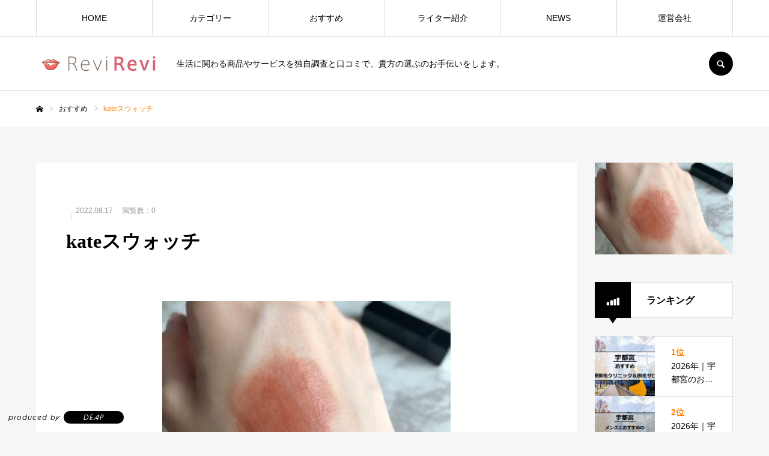

--- FILE ---
content_type: text/html; charset=UTF-8
request_url: https://revirevi.jp/archives/category/kate_lip-monster/kate%E3%82%B9%E3%82%A6%E3%82%A9%E3%83%83%E3%83%81
body_size: 20463
content:
<!DOCTYPE html>
<html class="pc" dir="ltr" lang="ja">
<head>
<meta charset="UTF-8">
<!--[if IE]><meta http-equiv="X-UA-Compatible" content="IE=edge"><![endif]-->
<meta name="viewport" content="width=device-width">
<meta name="format-detection" content="telephone=no">

<meta name="description" content="生活に関わる商品やサービスを独自調査と口コミで、貴方の選ぶのお手伝いをします。">
<link rel="stylesheet" href="https://use.typekit.net/zln3voh.css">
<link rel="pingback" href="https://revirevi.jp/xmlrpc.php">
<link rel="shortcut icon" href="https://revirevi.jp/wp-content/uploads/2020/02/favicon.png">

    <meta property="og:title" content="kateスウォッチ" />
    <meta property="og:description" content="" />
    <meta property="og:type" content="article" />
    <meta property="og:url" content="https://revirevi.jp/archives/category/kate_lip-monster/kate%e3%82%b9%e3%82%a6%e3%82%a9%e3%83%83%e3%83%81" />
    <meta property="og:image" content="https://revirevi.jp/wp-content/themes/every_tcd075/images/default-ogp.jpg" />
    <meta property="og:site_name" content="口コミと独自調査で「知りたい」が分かる生活情報サイト「レヴィレヴィ」" />
    <meta name="twitter:card" content="summary_large_image" />
    
	<style>img:is([sizes="auto" i], [sizes^="auto," i]) { contain-intrinsic-size: 3000px 1500px }</style>
	
		<!-- All in One SEO 4.9.3 - aioseo.com -->
		<title>kateスウォッチ | 口コミと独自調査で「知りたい」が分かる生活情報サイト「レヴィレヴィ」</title>
	<meta name="robots" content="max-image-preview:large" />
	<meta name="author" content="imai"/>
	<link rel="canonical" href="https://revirevi.jp/archives/category/kate_lip-monster/kate%e3%82%b9%e3%82%a6%e3%82%a9%e3%83%83%e3%83%81" />
	<meta name="generator" content="All in One SEO (AIOSEO) 4.9.3" />
		<script type="application/ld+json" class="aioseo-schema">
			{"@context":"https:\/\/schema.org","@graph":[{"@type":"BreadcrumbList","@id":"https:\/\/revirevi.jp\/archives\/category\/kate_lip-monster\/kate%e3%82%b9%e3%82%a6%e3%82%a9%e3%83%83%e3%83%81#breadcrumblist","itemListElement":[{"@type":"ListItem","@id":"https:\/\/revirevi.jp#listItem","position":1,"name":"\u30db\u30fc\u30e0","item":"https:\/\/revirevi.jp","nextItem":{"@type":"ListItem","@id":"https:\/\/revirevi.jp\/archives\/category\/kate_lip-monster\/kate%e3%82%b9%e3%82%a6%e3%82%a9%e3%83%83%e3%83%81#listItem","name":"kate\u30b9\u30a6\u30a9\u30c3\u30c1"}},{"@type":"ListItem","@id":"https:\/\/revirevi.jp\/archives\/category\/kate_lip-monster\/kate%e3%82%b9%e3%82%a6%e3%82%a9%e3%83%83%e3%83%81#listItem","position":2,"name":"kate\u30b9\u30a6\u30a9\u30c3\u30c1","previousItem":{"@type":"ListItem","@id":"https:\/\/revirevi.jp#listItem","name":"\u30db\u30fc\u30e0"}}]},{"@type":"ItemPage","@id":"https:\/\/revirevi.jp\/archives\/category\/kate_lip-monster\/kate%e3%82%b9%e3%82%a6%e3%82%a9%e3%83%83%e3%83%81#itempage","url":"https:\/\/revirevi.jp\/archives\/category\/kate_lip-monster\/kate%e3%82%b9%e3%82%a6%e3%82%a9%e3%83%83%e3%83%81","name":"kate\u30b9\u30a6\u30a9\u30c3\u30c1 | \u53e3\u30b3\u30df\u3068\u72ec\u81ea\u8abf\u67fb\u3067\u300c\u77e5\u308a\u305f\u3044\u300d\u304c\u5206\u304b\u308b\u751f\u6d3b\u60c5\u5831\u30b5\u30a4\u30c8\u300c\u30ec\u30f4\u30a3\u30ec\u30f4\u30a3\u300d","inLanguage":"ja","isPartOf":{"@id":"https:\/\/revirevi.jp\/#website"},"breadcrumb":{"@id":"https:\/\/revirevi.jp\/archives\/category\/kate_lip-monster\/kate%e3%82%b9%e3%82%a6%e3%82%a9%e3%83%83%e3%83%81#breadcrumblist"},"author":{"@id":"https:\/\/revirevi.jp\/archives\/author\/imai#author"},"creator":{"@id":"https:\/\/revirevi.jp\/archives\/author\/imai#author"},"datePublished":"2022-08-17T18:18:15+09:00","dateModified":"2022-08-17T18:18:19+09:00"},{"@type":"Organization","@id":"https:\/\/revirevi.jp\/#organization","name":"\u682a\u5f0f\u4f1a\u793eDEAP","description":"\u751f\u6d3b\u306b\u95a2\u308f\u308b\u5546\u54c1\u3084\u30b5\u30fc\u30d3\u30b9\u3092\u72ec\u81ea\u8abf\u67fb\u3068\u53e3\u30b3\u30df\u3067\u3001\u8cb4\u65b9\u306e\u9078\u3076\u306e\u304a\u624b\u4f1d\u3044\u3092\u3057\u307e\u3059\u3002","url":"https:\/\/revirevi.jp\/"},{"@type":"Person","@id":"https:\/\/revirevi.jp\/archives\/author\/imai#author","url":"https:\/\/revirevi.jp\/archives\/author\/imai","name":"imai","image":{"@type":"ImageObject","@id":"https:\/\/revirevi.jp\/archives\/category\/kate_lip-monster\/kate%e3%82%b9%e3%82%a6%e3%82%a9%e3%83%83%e3%83%81#authorImage","url":"https:\/\/secure.gravatar.com\/avatar\/820b5c29c37bb7e475d7066dc57d29a35b247ee0d89687c235a95132303dd754?s=96&d=mm&r=g","width":96,"height":96,"caption":"imai"}},{"@type":"WebSite","@id":"https:\/\/revirevi.jp\/#website","url":"https:\/\/revirevi.jp\/","name":"\u53e3\u30b3\u30df\u3068\u72ec\u81ea\u8abf\u67fb\u3067\u300c\u77e5\u308a\u305f\u3044\u300d\u304c\u5206\u304b\u308b\u751f\u6d3b\u60c5\u5831\u30b5\u30a4\u30c8\u300c\u30ec\u30f4\u30a3\u30ec\u30f4\u30a3\u300d","description":"\u751f\u6d3b\u306b\u95a2\u308f\u308b\u5546\u54c1\u3084\u30b5\u30fc\u30d3\u30b9\u3092\u72ec\u81ea\u8abf\u67fb\u3068\u53e3\u30b3\u30df\u3067\u3001\u8cb4\u65b9\u306e\u9078\u3076\u306e\u304a\u624b\u4f1d\u3044\u3092\u3057\u307e\u3059\u3002","inLanguage":"ja","publisher":{"@id":"https:\/\/revirevi.jp\/#organization"}}]}
		</script>
		<!-- All in One SEO -->


<!-- Google Tag Manager for WordPress by gtm4wp.com -->
<script data-cfasync="false" data-pagespeed-no-defer>
	var gtm4wp_datalayer_name = "dataLayer";
	var dataLayer = dataLayer || [];
</script>
<!-- End Google Tag Manager for WordPress by gtm4wp.com --><link rel='dns-prefetch' href='//www.googletagmanager.com' />
<link rel='dns-prefetch' href='//pagead2.googlesyndication.com' />
<link rel="alternate" type="application/rss+xml" title="口コミと独自調査で「知りたい」が分かる生活情報サイト「レヴィレヴィ」 &raquo; フィード" href="https://revirevi.jp/feed" />
<link rel="alternate" type="application/rss+xml" title="口コミと独自調査で「知りたい」が分かる生活情報サイト「レヴィレヴィ」 &raquo; コメントフィード" href="https://revirevi.jp/comments/feed" />
<link rel="alternate" type="application/rss+xml" title="口コミと独自調査で「知りたい」が分かる生活情報サイト「レヴィレヴィ」 &raquo; kateスウォッチ のコメントのフィード" href="https://revirevi.jp/archives/category/kate_lip-monster/kate%e3%82%b9%e3%82%a6%e3%82%a9%e3%83%83%e3%83%81/feed" />
		<!-- This site uses the Google Analytics by MonsterInsights plugin v9.7.0 - Using Analytics tracking - https://www.monsterinsights.com/ -->
		<!-- Note: MonsterInsights is not currently configured on this site. The site owner needs to authenticate with Google Analytics in the MonsterInsights settings panel. -->
					<!-- No tracking code set -->
				<!-- / Google Analytics by MonsterInsights -->
		<script type="text/javascript">
/* <![CDATA[ */
window._wpemojiSettings = {"baseUrl":"https:\/\/s.w.org\/images\/core\/emoji\/16.0.1\/72x72\/","ext":".png","svgUrl":"https:\/\/s.w.org\/images\/core\/emoji\/16.0.1\/svg\/","svgExt":".svg","source":{"concatemoji":"https:\/\/revirevi.jp\/wp-includes\/js\/wp-emoji-release.min.js?ver=6.8.3"}};
/*! This file is auto-generated */
!function(s,n){var o,i,e;function c(e){try{var t={supportTests:e,timestamp:(new Date).valueOf()};sessionStorage.setItem(o,JSON.stringify(t))}catch(e){}}function p(e,t,n){e.clearRect(0,0,e.canvas.width,e.canvas.height),e.fillText(t,0,0);var t=new Uint32Array(e.getImageData(0,0,e.canvas.width,e.canvas.height).data),a=(e.clearRect(0,0,e.canvas.width,e.canvas.height),e.fillText(n,0,0),new Uint32Array(e.getImageData(0,0,e.canvas.width,e.canvas.height).data));return t.every(function(e,t){return e===a[t]})}function u(e,t){e.clearRect(0,0,e.canvas.width,e.canvas.height),e.fillText(t,0,0);for(var n=e.getImageData(16,16,1,1),a=0;a<n.data.length;a++)if(0!==n.data[a])return!1;return!0}function f(e,t,n,a){switch(t){case"flag":return n(e,"\ud83c\udff3\ufe0f\u200d\u26a7\ufe0f","\ud83c\udff3\ufe0f\u200b\u26a7\ufe0f")?!1:!n(e,"\ud83c\udde8\ud83c\uddf6","\ud83c\udde8\u200b\ud83c\uddf6")&&!n(e,"\ud83c\udff4\udb40\udc67\udb40\udc62\udb40\udc65\udb40\udc6e\udb40\udc67\udb40\udc7f","\ud83c\udff4\u200b\udb40\udc67\u200b\udb40\udc62\u200b\udb40\udc65\u200b\udb40\udc6e\u200b\udb40\udc67\u200b\udb40\udc7f");case"emoji":return!a(e,"\ud83e\udedf")}return!1}function g(e,t,n,a){var r="undefined"!=typeof WorkerGlobalScope&&self instanceof WorkerGlobalScope?new OffscreenCanvas(300,150):s.createElement("canvas"),o=r.getContext("2d",{willReadFrequently:!0}),i=(o.textBaseline="top",o.font="600 32px Arial",{});return e.forEach(function(e){i[e]=t(o,e,n,a)}),i}function t(e){var t=s.createElement("script");t.src=e,t.defer=!0,s.head.appendChild(t)}"undefined"!=typeof Promise&&(o="wpEmojiSettingsSupports",i=["flag","emoji"],n.supports={everything:!0,everythingExceptFlag:!0},e=new Promise(function(e){s.addEventListener("DOMContentLoaded",e,{once:!0})}),new Promise(function(t){var n=function(){try{var e=JSON.parse(sessionStorage.getItem(o));if("object"==typeof e&&"number"==typeof e.timestamp&&(new Date).valueOf()<e.timestamp+604800&&"object"==typeof e.supportTests)return e.supportTests}catch(e){}return null}();if(!n){if("undefined"!=typeof Worker&&"undefined"!=typeof OffscreenCanvas&&"undefined"!=typeof URL&&URL.createObjectURL&&"undefined"!=typeof Blob)try{var e="postMessage("+g.toString()+"("+[JSON.stringify(i),f.toString(),p.toString(),u.toString()].join(",")+"));",a=new Blob([e],{type:"text/javascript"}),r=new Worker(URL.createObjectURL(a),{name:"wpTestEmojiSupports"});return void(r.onmessage=function(e){c(n=e.data),r.terminate(),t(n)})}catch(e){}c(n=g(i,f,p,u))}t(n)}).then(function(e){for(var t in e)n.supports[t]=e[t],n.supports.everything=n.supports.everything&&n.supports[t],"flag"!==t&&(n.supports.everythingExceptFlag=n.supports.everythingExceptFlag&&n.supports[t]);n.supports.everythingExceptFlag=n.supports.everythingExceptFlag&&!n.supports.flag,n.DOMReady=!1,n.readyCallback=function(){n.DOMReady=!0}}).then(function(){return e}).then(function(){var e;n.supports.everything||(n.readyCallback(),(e=n.source||{}).concatemoji?t(e.concatemoji):e.wpemoji&&e.twemoji&&(t(e.twemoji),t(e.wpemoji)))}))}((window,document),window._wpemojiSettings);
/* ]]> */
</script>
<link rel='stylesheet' id='style-css' href='https://revirevi.jp/wp-content/themes/every_tcd075/style.css?ver=2.3.5' type='text/css' media='all' />
<style id='wp-emoji-styles-inline-css' type='text/css'>

	img.wp-smiley, img.emoji {
		display: inline !important;
		border: none !important;
		box-shadow: none !important;
		height: 1em !important;
		width: 1em !important;
		margin: 0 0.07em !important;
		vertical-align: -0.1em !important;
		background: none !important;
		padding: 0 !important;
	}
</style>
<link rel='stylesheet' id='wp-block-library-css' href='https://revirevi.jp/wp-includes/css/dist/block-library/style.min.css?ver=6.8.3' type='text/css' media='all' />
<style id='classic-theme-styles-inline-css' type='text/css'>
/*! This file is auto-generated */
.wp-block-button__link{color:#fff;background-color:#32373c;border-radius:9999px;box-shadow:none;text-decoration:none;padding:calc(.667em + 2px) calc(1.333em + 2px);font-size:1.125em}.wp-block-file__button{background:#32373c;color:#fff;text-decoration:none}
</style>
<link rel='stylesheet' id='aioseo/css/src/vue/standalone/blocks/table-of-contents/global.scss-css' href='https://revirevi.jp/wp-content/plugins/all-in-one-seo-pack/dist/Lite/assets/css/table-of-contents/global.e90f6d47.css?ver=4.9.3' type='text/css' media='all' />
<style id='global-styles-inline-css' type='text/css'>
:root{--wp--preset--aspect-ratio--square: 1;--wp--preset--aspect-ratio--4-3: 4/3;--wp--preset--aspect-ratio--3-4: 3/4;--wp--preset--aspect-ratio--3-2: 3/2;--wp--preset--aspect-ratio--2-3: 2/3;--wp--preset--aspect-ratio--16-9: 16/9;--wp--preset--aspect-ratio--9-16: 9/16;--wp--preset--color--black: #000000;--wp--preset--color--cyan-bluish-gray: #abb8c3;--wp--preset--color--white: #ffffff;--wp--preset--color--pale-pink: #f78da7;--wp--preset--color--vivid-red: #cf2e2e;--wp--preset--color--luminous-vivid-orange: #ff6900;--wp--preset--color--luminous-vivid-amber: #fcb900;--wp--preset--color--light-green-cyan: #7bdcb5;--wp--preset--color--vivid-green-cyan: #00d084;--wp--preset--color--pale-cyan-blue: #8ed1fc;--wp--preset--color--vivid-cyan-blue: #0693e3;--wp--preset--color--vivid-purple: #9b51e0;--wp--preset--gradient--vivid-cyan-blue-to-vivid-purple: linear-gradient(135deg,rgba(6,147,227,1) 0%,rgb(155,81,224) 100%);--wp--preset--gradient--light-green-cyan-to-vivid-green-cyan: linear-gradient(135deg,rgb(122,220,180) 0%,rgb(0,208,130) 100%);--wp--preset--gradient--luminous-vivid-amber-to-luminous-vivid-orange: linear-gradient(135deg,rgba(252,185,0,1) 0%,rgba(255,105,0,1) 100%);--wp--preset--gradient--luminous-vivid-orange-to-vivid-red: linear-gradient(135deg,rgba(255,105,0,1) 0%,rgb(207,46,46) 100%);--wp--preset--gradient--very-light-gray-to-cyan-bluish-gray: linear-gradient(135deg,rgb(238,238,238) 0%,rgb(169,184,195) 100%);--wp--preset--gradient--cool-to-warm-spectrum: linear-gradient(135deg,rgb(74,234,220) 0%,rgb(151,120,209) 20%,rgb(207,42,186) 40%,rgb(238,44,130) 60%,rgb(251,105,98) 80%,rgb(254,248,76) 100%);--wp--preset--gradient--blush-light-purple: linear-gradient(135deg,rgb(255,206,236) 0%,rgb(152,150,240) 100%);--wp--preset--gradient--blush-bordeaux: linear-gradient(135deg,rgb(254,205,165) 0%,rgb(254,45,45) 50%,rgb(107,0,62) 100%);--wp--preset--gradient--luminous-dusk: linear-gradient(135deg,rgb(255,203,112) 0%,rgb(199,81,192) 50%,rgb(65,88,208) 100%);--wp--preset--gradient--pale-ocean: linear-gradient(135deg,rgb(255,245,203) 0%,rgb(182,227,212) 50%,rgb(51,167,181) 100%);--wp--preset--gradient--electric-grass: linear-gradient(135deg,rgb(202,248,128) 0%,rgb(113,206,126) 100%);--wp--preset--gradient--midnight: linear-gradient(135deg,rgb(2,3,129) 0%,rgb(40,116,252) 100%);--wp--preset--font-size--small: 13px;--wp--preset--font-size--medium: 20px;--wp--preset--font-size--large: 36px;--wp--preset--font-size--x-large: 42px;--wp--preset--spacing--20: 0.44rem;--wp--preset--spacing--30: 0.67rem;--wp--preset--spacing--40: 1rem;--wp--preset--spacing--50: 1.5rem;--wp--preset--spacing--60: 2.25rem;--wp--preset--spacing--70: 3.38rem;--wp--preset--spacing--80: 5.06rem;--wp--preset--shadow--natural: 6px 6px 9px rgba(0, 0, 0, 0.2);--wp--preset--shadow--deep: 12px 12px 50px rgba(0, 0, 0, 0.4);--wp--preset--shadow--sharp: 6px 6px 0px rgba(0, 0, 0, 0.2);--wp--preset--shadow--outlined: 6px 6px 0px -3px rgba(255, 255, 255, 1), 6px 6px rgba(0, 0, 0, 1);--wp--preset--shadow--crisp: 6px 6px 0px rgba(0, 0, 0, 1);}:where(.is-layout-flex){gap: 0.5em;}:where(.is-layout-grid){gap: 0.5em;}body .is-layout-flex{display: flex;}.is-layout-flex{flex-wrap: wrap;align-items: center;}.is-layout-flex > :is(*, div){margin: 0;}body .is-layout-grid{display: grid;}.is-layout-grid > :is(*, div){margin: 0;}:where(.wp-block-columns.is-layout-flex){gap: 2em;}:where(.wp-block-columns.is-layout-grid){gap: 2em;}:where(.wp-block-post-template.is-layout-flex){gap: 1.25em;}:where(.wp-block-post-template.is-layout-grid){gap: 1.25em;}.has-black-color{color: var(--wp--preset--color--black) !important;}.has-cyan-bluish-gray-color{color: var(--wp--preset--color--cyan-bluish-gray) !important;}.has-white-color{color: var(--wp--preset--color--white) !important;}.has-pale-pink-color{color: var(--wp--preset--color--pale-pink) !important;}.has-vivid-red-color{color: var(--wp--preset--color--vivid-red) !important;}.has-luminous-vivid-orange-color{color: var(--wp--preset--color--luminous-vivid-orange) !important;}.has-luminous-vivid-amber-color{color: var(--wp--preset--color--luminous-vivid-amber) !important;}.has-light-green-cyan-color{color: var(--wp--preset--color--light-green-cyan) !important;}.has-vivid-green-cyan-color{color: var(--wp--preset--color--vivid-green-cyan) !important;}.has-pale-cyan-blue-color{color: var(--wp--preset--color--pale-cyan-blue) !important;}.has-vivid-cyan-blue-color{color: var(--wp--preset--color--vivid-cyan-blue) !important;}.has-vivid-purple-color{color: var(--wp--preset--color--vivid-purple) !important;}.has-black-background-color{background-color: var(--wp--preset--color--black) !important;}.has-cyan-bluish-gray-background-color{background-color: var(--wp--preset--color--cyan-bluish-gray) !important;}.has-white-background-color{background-color: var(--wp--preset--color--white) !important;}.has-pale-pink-background-color{background-color: var(--wp--preset--color--pale-pink) !important;}.has-vivid-red-background-color{background-color: var(--wp--preset--color--vivid-red) !important;}.has-luminous-vivid-orange-background-color{background-color: var(--wp--preset--color--luminous-vivid-orange) !important;}.has-luminous-vivid-amber-background-color{background-color: var(--wp--preset--color--luminous-vivid-amber) !important;}.has-light-green-cyan-background-color{background-color: var(--wp--preset--color--light-green-cyan) !important;}.has-vivid-green-cyan-background-color{background-color: var(--wp--preset--color--vivid-green-cyan) !important;}.has-pale-cyan-blue-background-color{background-color: var(--wp--preset--color--pale-cyan-blue) !important;}.has-vivid-cyan-blue-background-color{background-color: var(--wp--preset--color--vivid-cyan-blue) !important;}.has-vivid-purple-background-color{background-color: var(--wp--preset--color--vivid-purple) !important;}.has-black-border-color{border-color: var(--wp--preset--color--black) !important;}.has-cyan-bluish-gray-border-color{border-color: var(--wp--preset--color--cyan-bluish-gray) !important;}.has-white-border-color{border-color: var(--wp--preset--color--white) !important;}.has-pale-pink-border-color{border-color: var(--wp--preset--color--pale-pink) !important;}.has-vivid-red-border-color{border-color: var(--wp--preset--color--vivid-red) !important;}.has-luminous-vivid-orange-border-color{border-color: var(--wp--preset--color--luminous-vivid-orange) !important;}.has-luminous-vivid-amber-border-color{border-color: var(--wp--preset--color--luminous-vivid-amber) !important;}.has-light-green-cyan-border-color{border-color: var(--wp--preset--color--light-green-cyan) !important;}.has-vivid-green-cyan-border-color{border-color: var(--wp--preset--color--vivid-green-cyan) !important;}.has-pale-cyan-blue-border-color{border-color: var(--wp--preset--color--pale-cyan-blue) !important;}.has-vivid-cyan-blue-border-color{border-color: var(--wp--preset--color--vivid-cyan-blue) !important;}.has-vivid-purple-border-color{border-color: var(--wp--preset--color--vivid-purple) !important;}.has-vivid-cyan-blue-to-vivid-purple-gradient-background{background: var(--wp--preset--gradient--vivid-cyan-blue-to-vivid-purple) !important;}.has-light-green-cyan-to-vivid-green-cyan-gradient-background{background: var(--wp--preset--gradient--light-green-cyan-to-vivid-green-cyan) !important;}.has-luminous-vivid-amber-to-luminous-vivid-orange-gradient-background{background: var(--wp--preset--gradient--luminous-vivid-amber-to-luminous-vivid-orange) !important;}.has-luminous-vivid-orange-to-vivid-red-gradient-background{background: var(--wp--preset--gradient--luminous-vivid-orange-to-vivid-red) !important;}.has-very-light-gray-to-cyan-bluish-gray-gradient-background{background: var(--wp--preset--gradient--very-light-gray-to-cyan-bluish-gray) !important;}.has-cool-to-warm-spectrum-gradient-background{background: var(--wp--preset--gradient--cool-to-warm-spectrum) !important;}.has-blush-light-purple-gradient-background{background: var(--wp--preset--gradient--blush-light-purple) !important;}.has-blush-bordeaux-gradient-background{background: var(--wp--preset--gradient--blush-bordeaux) !important;}.has-luminous-dusk-gradient-background{background: var(--wp--preset--gradient--luminous-dusk) !important;}.has-pale-ocean-gradient-background{background: var(--wp--preset--gradient--pale-ocean) !important;}.has-electric-grass-gradient-background{background: var(--wp--preset--gradient--electric-grass) !important;}.has-midnight-gradient-background{background: var(--wp--preset--gradient--midnight) !important;}.has-small-font-size{font-size: var(--wp--preset--font-size--small) !important;}.has-medium-font-size{font-size: var(--wp--preset--font-size--medium) !important;}.has-large-font-size{font-size: var(--wp--preset--font-size--large) !important;}.has-x-large-font-size{font-size: var(--wp--preset--font-size--x-large) !important;}
:where(.wp-block-post-template.is-layout-flex){gap: 1.25em;}:where(.wp-block-post-template.is-layout-grid){gap: 1.25em;}
:where(.wp-block-columns.is-layout-flex){gap: 2em;}:where(.wp-block-columns.is-layout-grid){gap: 2em;}
:root :where(.wp-block-pullquote){font-size: 1.5em;line-height: 1.6;}
</style>
<link rel='stylesheet' id='ez-toc-css' href='https://revirevi.jp/wp-content/plugins/easy-table-of-contents/assets/css/screen.min.css?ver=2.0.80' type='text/css' media='all' />
<style id='ez-toc-inline-css' type='text/css'>
div#ez-toc-container .ez-toc-title {font-size: 120%;}div#ez-toc-container .ez-toc-title {font-weight: 500;}div#ez-toc-container ul li , div#ez-toc-container ul li a {font-size: 95%;}div#ez-toc-container ul li , div#ez-toc-container ul li a {font-weight: 500;}div#ez-toc-container nav ul ul li {font-size: 90%;}div#ez-toc-container {width: 100%;}.ez-toc-box-title {font-weight: bold; margin-bottom: 10px; text-align: center; text-transform: uppercase; letter-spacing: 1px; color: #666; padding-bottom: 5px;position:absolute;top:-4%;left:5%;background-color: inherit;transition: top 0.3s ease;}.ez-toc-box-title.toc-closed {top:-25%;}
.ez-toc-container-direction {direction: ltr;}.ez-toc-counter ul{counter-reset: item ;}.ez-toc-counter nav ul li a::before {content: counters(item, '.', decimal) '. ';display: inline-block;counter-increment: item;flex-grow: 0;flex-shrink: 0;margin-right: .2em; float: left; }.ez-toc-widget-direction {direction: ltr;}.ez-toc-widget-container ul{counter-reset: item ;}.ez-toc-widget-container nav ul li a::before {content: counters(item, '.', decimal) '. ';display: inline-block;counter-increment: item;flex-grow: 0;flex-shrink: 0;margin-right: .2em; float: left; }
</style>
<script type="text/javascript" src="https://revirevi.jp/wp-includes/js/jquery/jquery.min.js?ver=3.7.1" id="jquery-core-js"></script>
<script type="text/javascript" src="https://revirevi.jp/wp-includes/js/jquery/jquery-migrate.min.js?ver=3.4.1" id="jquery-migrate-js"></script>

<!-- Site Kit によって追加された Google タグ（gtag.js）スニペット -->
<!-- Google アナリティクス スニペット (Site Kit が追加) -->
<script type="text/javascript" src="https://www.googletagmanager.com/gtag/js?id=G-P7LYJFBNZ6" id="google_gtagjs-js" async></script>
<script type="text/javascript" id="google_gtagjs-js-after">
/* <![CDATA[ */
window.dataLayer = window.dataLayer || [];function gtag(){dataLayer.push(arguments);}
gtag("set","linker",{"domains":["revirevi.jp"]});
gtag("js", new Date());
gtag("set", "developer_id.dZTNiMT", true);
gtag("config", "G-P7LYJFBNZ6");
/* ]]> */
</script>
<link rel="https://api.w.org/" href="https://revirevi.jp/wp-json/" /><link rel="alternate" title="JSON" type="application/json" href="https://revirevi.jp/wp-json/wp/v2/media/10888" /><link rel='shortlink' href='https://revirevi.jp/?p=10888' />
<link rel="alternate" title="oEmbed (JSON)" type="application/json+oembed" href="https://revirevi.jp/wp-json/oembed/1.0/embed?url=https%3A%2F%2Frevirevi.jp%2Farchives%2Fcategory%2Fkate_lip-monster%2Fkate%25e3%2582%25b9%25e3%2582%25a6%25e3%2582%25a9%25e3%2583%2583%25e3%2583%2581" />
<link rel="alternate" title="oEmbed (XML)" type="text/xml+oembed" href="https://revirevi.jp/wp-json/oembed/1.0/embed?url=https%3A%2F%2Frevirevi.jp%2Farchives%2Fcategory%2Fkate_lip-monster%2Fkate%25e3%2582%25b9%25e3%2582%25a6%25e3%2582%25a9%25e3%2583%2583%25e3%2583%2581&#038;format=xml" />
<meta name="cdp-version" content="1.5.0" /><meta name="generator" content="Site Kit by Google 1.170.0" />
<!-- Google Tag Manager for WordPress by gtm4wp.com -->
<!-- GTM Container placement set to footer -->
<script data-cfasync="false" data-pagespeed-no-defer type="text/javascript">
	var dataLayer_content = {"pagePostType":"attachment","pagePostType2":"single-attachment","pagePostAuthor":"imai"};
	dataLayer.push( dataLayer_content );
</script>
<script data-cfasync="false" data-pagespeed-no-defer type="text/javascript">
(function(w,d,s,l,i){w[l]=w[l]||[];w[l].push({'gtm.start':
new Date().getTime(),event:'gtm.js'});var f=d.getElementsByTagName(s)[0],
j=d.createElement(s),dl=l!='dataLayer'?'&l='+l:'';j.async=true;j.src=
'//www.googletagmanager.com/gtm.js?id='+i+dl;f.parentNode.insertBefore(j,f);
})(window,document,'script','dataLayer','GTM-KRC6B5L2');
</script>
<!-- End Google Tag Manager for WordPress by gtm4wp.com -->
<link rel="stylesheet" href="https://revirevi.jp/wp-content/themes/every_tcd075/css/design-plus.css?ver=2.3.5">
<link rel="stylesheet" href="https://revirevi.jp/wp-content/themes/every_tcd075/css/sns-botton.css?ver=2.3.5">
<link rel="stylesheet" media="screen and (max-width:1210px)" href="https://revirevi.jp/wp-content/themes/every_tcd075/css/responsive.css?ver=2.3.5">
<link rel="stylesheet" media="screen and (max-width:1210px)" href="https://revirevi.jp/wp-content/themes/every_tcd075/css/footer-bar.css?ver=2.3.5">

<script src="https://revirevi.jp/wp-content/themes/every_tcd075/js/jquery.easing.1.4.js?ver=2.3.5"></script>
<script src="https://revirevi.jp/wp-content/themes/every_tcd075/js/jscript.js?ver=2.3.5"></script>
<script src="https://revirevi.jp/wp-content/themes/every_tcd075/js/comment.js?ver=2.3.5"></script>

<link rel="stylesheet" href="https://revirevi.jp/wp-content/themes/every_tcd075/js/simplebar.css?ver=2.3.5">
<script src="https://revirevi.jp/wp-content/themes/every_tcd075/js/simplebar.min.js?ver=2.3.5"></script>


<script src="https://revirevi.jp/wp-content/themes/every_tcd075/js/header_fix.js?ver=2.3.5"></script>
<script src="https://revirevi.jp/wp-content/themes/every_tcd075/js/header_fix_mobile.js?ver=2.3.5"></script>

<style type="text/css">

body, input, textarea { font-family: "Hiragino Sans", "ヒラギノ角ゴ ProN", "Hiragino Kaku Gothic ProN", "游ゴシック", YuGothic, "メイリオ", Meiryo, sans-serif; }

.rich_font, .p-vertical { font-family: "Times New Roman" , "游明朝" , "Yu Mincho" , "游明朝体" , "YuMincho" , "ヒラギノ明朝 Pro W3" , "Hiragino Mincho Pro" , "HiraMinProN-W3" , "HGS明朝E" , "ＭＳ Ｐ明朝" , "MS PMincho" , serif; font-weight:500; }

.rich_font_type1 { font-family: Arial, "Hiragino Kaku Gothic ProN", "ヒラギノ角ゴ ProN W3", "メイリオ", Meiryo, sans-serif; }
.rich_font_type2 { font-family: "Hiragino Sans", "ヒラギノ角ゴ ProN", "Hiragino Kaku Gothic ProN", "游ゴシック", YuGothic, "メイリオ", Meiryo, sans-serif; font-weight:500; }
.rich_font_type3 { font-family: "Times New Roman" , "游明朝" , "Yu Mincho" , "游明朝体" , "YuMincho" , "ヒラギノ明朝 Pro W3" , "Hiragino Mincho Pro" , "HiraMinProN-W3" , "HGS明朝E" , "ＭＳ Ｐ明朝" , "MS PMincho" , serif; font-weight:500; }

.post_content, #next_prev_post { font-family: "Hiragino Sans", "ヒラギノ角ゴ ProN", "Hiragino Kaku Gothic ProN", "游ゴシック", YuGothic, "メイリオ", Meiryo, sans-serif; }

#global_menu > ul > li > a { color:#000000; }
#global_menu > ul > li > a:after { background:#ff7f00; }
#global_menu ul ul a { color:#FFFFFF; background:#ff7f00; }
#global_menu ul ul a:hover { background:#fbc525; }
#global_menu ul ul li.menu-item-has-children > a:before { color:#FFFFFF; }
#drawer_menu { background:#d1d1d1; }
#mobile_menu a { color:#000000; background:#d1d1d1; border-bottom:1px solid #444444; }
#mobile_menu li li a { color:#ffffff; background:#333333; }
#mobile_menu a:hover, #drawer_menu .close_button:hover, #mobile_menu .child_menu_button:hover { color:#ffffff; background:#ff7f00; }
#mobile_menu li li a:hover { color:#ffffff; }
.megamenu_recipe_category_list .headline { color:#ff7f00; font-size:18px; }
.megamenu_recipe_category_list .headline a { color:#ff7f00; }
.megamenu_blog_list .menu_area a:hover, .megamenu_blog_list .menu_area li.active a, .megamenu_blog_list .post_list { background:#e8e8e8; }
#header_search { background:rgba(0,0,0,0.7); }
#header_login, #header_logout { color:#000000; background:#eeeeee; }
#header_login:hover, #header_logout:hover { color:#ffffff; background:#ff7f00; }
#header_register { color:#ffffff; background:#ff7f00; }
#header_register:hover { color:#ffffff; background:#fbc525; }
.footer_headline { color:#ff8000; }
.footer_menu ul li a { color:#ffffff; }
#footer_menu, #footer_category_menu, #footer_widget { border-color:rgba(255,255,255,0.3); }

#styled_post_list1_widget-3 .widget_headline { color:#000000; background:#ffffff; border-color:#dddddd; }
#styled_post_list1_widget-3 .widget_headline:before { background:#000000; font-family:'headline_icon'; content:'\e90a'; font-size:37px; line-height:65px; }
@media screen and (max-width:650px) {
  #styled_post_list1_widget-3 .widget_headline:before { font-size:32px; line-height:52px !important; }
}
#styled_post_list1_widget-3 .widget_headline:after { border-color:#000000 transparent transparent transparent; }
#recipe_post_list_widget-5 .widget_headline { color:#000000; background:#ffffff; border-color:#dddddd; }
#recipe_post_list_widget-5 .widget_headline:before { background:#000000; font-family:'headline_icon'; content:'\e90a'; font-size:37px; line-height:65px; }
@media screen and (max-width:650px) {
  #recipe_post_list_widget-5 .widget_headline:before { font-size:32px; line-height:52px !important; }
}
#recipe_post_list_widget-5 .widget_headline:after { border-color:#000000 transparent transparent transparent; }
#recipe_post_list_widget-6 .widget_headline { color:#000000; background:#ffffff; border-color:#dddddd; }
#recipe_post_list_widget-6 .widget_headline:before { background:#000000; font-family:'headline_icon'; content:'\e90a'; font-size:37px; line-height:65px; }
@media screen and (max-width:650px) {
  #recipe_post_list_widget-6 .widget_headline:before { font-size:32px; line-height:52px !important; }
}
#recipe_post_list_widget-6 .widget_headline:after { border-color:#000000 transparent transparent transparent; }
#recipe_post_list_widget-7 .widget_headline { color:#000000; background:#ffffff; border-color:#dddddd; }
#recipe_post_list_widget-7 .widget_headline:before { background:#000000; font-family:'headline_icon'; content:'\e90a'; font-size:37px; line-height:65px; }
@media screen and (max-width:650px) {
  #recipe_post_list_widget-7 .widget_headline:before { font-size:32px; line-height:52px !important; }
}
#recipe_post_list_widget-7 .widget_headline:after { border-color:#000000 transparent transparent transparent; }
#recipe_post_list_widget-9 .widget_headline { color:#000000; background:#ffffff; border-color:#dddddd; }
#recipe_post_list_widget-9 .widget_headline:before { background:#000000; font-family:'headline_icon'; content:'\e90a'; font-size:37px; line-height:65px; }
@media screen and (max-width:650px) {
  #recipe_post_list_widget-9 .widget_headline:before { font-size:32px; line-height:52px !important; }
}
#recipe_post_list_widget-9 .widget_headline:after { border-color:#000000 transparent transparent transparent; }
#recipe_post_list_widget-10 .widget_headline { color:#000000; background:#ffffff; border-color:#dddddd; }
#recipe_post_list_widget-10 .widget_headline:before { background:#000000; font-family:'headline_icon'; content:'\e90a'; font-size:37px; line-height:65px; }
@media screen and (max-width:650px) {
  #recipe_post_list_widget-10 .widget_headline:before { font-size:32px; line-height:52px !important; }
}
#recipe_post_list_widget-10 .widget_headline:after { border-color:#000000 transparent transparent transparent; }
#recipe_post_list_widget-11 .widget_headline { color:#000000; background:#ffffff; border-color:#dddddd; }
#recipe_post_list_widget-11 .widget_headline:before { background:#000000; font-family:'headline_icon'; content:'\e90a'; font-size:37px; line-height:65px; }
@media screen and (max-width:650px) {
  #recipe_post_list_widget-11 .widget_headline:before { font-size:32px; line-height:52px !important; }
}
#recipe_post_list_widget-11 .widget_headline:after { border-color:#000000 transparent transparent transparent; }
#recipe_post_list_widget-12 .widget_headline { color:#000000; background:#ffffff; border-color:#dddddd; }
#recipe_post_list_widget-12 .widget_headline:before { background:#000000; font-family:'headline_icon'; content:'\e90a'; font-size:37px; line-height:65px; }
@media screen and (max-width:650px) {
  #recipe_post_list_widget-12 .widget_headline:before { font-size:32px; line-height:52px !important; }
}
#recipe_post_list_widget-12 .widget_headline:after { border-color:#000000 transparent transparent transparent; }
#recipe_category_list_widget-4 .widget_headline { color:#000000; background:#ffffff; border-color:#dddddd; }
#recipe_category_list_widget-4 .widget_headline:before { background:#000000; font-family:'headline_icon'; content:'\e907'; font-size:22px; line-height:62px; }
@media screen and (max-width:650px) {
  #recipe_category_list_widget-4 .widget_headline:before { font-size:17px; line-height:48px !important; }
}
#recipe_category_list_widget-4 .widget_headline:after { border-color:#000000 transparent transparent transparent; }
#ranking_list_widget-2 .widget_headline { color:#000000; background:#ffffff; border-color:#dddddd; }
#ranking_list_widget-2 .widget_headline:before { background:#000000; font-family:'headline_icon'; content:'\e902'; font-size:24px; line-height:65px; }
@media screen and (max-width:650px) {
  #ranking_list_widget-2 .widget_headline:before { font-size:18px; line-height:52px !important; }
}
#ranking_list_widget-2 .widget_headline:after { border-color:#000000 transparent transparent transparent; }
#ranking_list_widget-5 .widget_headline { color:#000000; background:#ffffff; border-color:#dddddd; }
#ranking_list_widget-5 .widget_headline:before { background:#000000; font-family:'headline_icon'; content:'\e902'; font-size:24px; line-height:65px; }
@media screen and (max-width:650px) {
  #ranking_list_widget-5 .widget_headline:before { font-size:18px; line-height:52px !important; }
}
#ranking_list_widget-5 .widget_headline:after { border-color:#000000 transparent transparent transparent; }
#ranking_list_widget-6 .widget_headline { color:#000000; background:#ffffff; border-color:#dddddd; }
#ranking_list_widget-6 .widget_headline:before { background:#000000; font-family:'headline_icon'; content:'\e902'; font-size:24px; line-height:65px; }
@media screen and (max-width:650px) {
  #ranking_list_widget-6 .widget_headline:before { font-size:18px; line-height:52px !important; }
}
#ranking_list_widget-6 .widget_headline:after { border-color:#000000 transparent transparent transparent; }
#ranking_list_widget-8 .widget_headline { color:#000000; background:#ffffff; border-color:#dddddd; }
#ranking_list_widget-8 .widget_headline:before { background:#000000; font-family:'headline_icon'; content:'\e902'; font-size:24px; line-height:65px; }
@media screen and (max-width:650px) {
  #ranking_list_widget-8 .widget_headline:before { font-size:18px; line-height:52px !important; }
}
#ranking_list_widget-8 .widget_headline:after { border-color:#000000 transparent transparent transparent; }
#ranking_list_widget-9 .widget_headline { color:#000000; background:#ffffff; border-color:#dddddd; }
#ranking_list_widget-9 .widget_headline:before { background:#000000; font-family:'headline_icon'; content:'\e902'; font-size:24px; line-height:65px; }
@media screen and (max-width:650px) {
  #ranking_list_widget-9 .widget_headline:before { font-size:18px; line-height:52px !important; }
}
#ranking_list_widget-9 .widget_headline:after { border-color:#000000 transparent transparent transparent; }


.cat_id_11 { background:#e05e59; }
.cat_id_11:hover { background:#e59292; }
.cat_id_3 { background:#e57a44; }
.cat_id_3:hover { background:#edae93; }
.cat_id_2 { background:#ef7aa5; }
.cat_id_2:hover { background:#efb1c9; }
.premium_icon { background:#bcab4a !important; }
.premium_icon:before { content:'\e911'; }
.index_blog .premium_icon, #post_list .premium_post .premium_icon, #related_post .premium_icon { background:#bcab4a !important; }
.index_blog .premium_icon:before, #post_list .premium_post .premium_icon:before, #related_post .premium_icon:before { content:'\e911'; }
#page_header .headline { font-size:14px; }
#page_header .desc { font-size:16px; color:#FFFFFF; }
#post_list .title { font-size:20px; }
#post_title_area .title { font-size:32px; }
#article .post_content { font-size:18px; }

#related_post .design_headline { font-size:20px; color:#000000; background:#ffffff; border-color:#dddddd; }
#related_post .design_headline:before { background:#000000; font-family:'headline_icon'; content:'\e90d'; font-size:23px; line-height:62px; }
@media screen and (max-width:1210px) {
  #related_post .design_headline:before { font-size:20px; line-height:47px; }
}
#related_post .design_headline:after { border-color:#000000 transparent transparent transparent; }
#related_post .recipe_list .title_area .title { font-size:16px; }

@media screen and (max-width:650px) {
  #page_header .headline { font-size:12px; }
  #page_header .desc { font-size:14px; }
  #post_list .title { font-size:14px; }
  #post_title_area .title { font-size:20px; }
  #article .post_content { font-size:15px; }
  #related_post .design_headline { font-size:15px; }
  #related_post .recipe_list .title_area .title { font-size:14px; }
}

.author_profile a.avatar img, .animate_image img, .animate_background .image, #recipe_archive .blur_image {
  width:100%; height:auto;
  -webkit-transition: transform  0.75s ease;
  transition: transform  0.75s ease;
}
.author_profile a.avatar:hover img, .animate_image:hover img, .animate_background:hover .image, #recipe_archive a:hover .blur_image {
  -webkit-transform: scale(1.2);
  transform: scale(1.2);
}




a { color:#000; }

a:hover, #header_logo a, #footer_logo a, #header_user_name .user_name, #comment_headline, .tcd_category_list a:hover, .tcd_category_list .child_menu_button:hover, .register_form_wrap .privacy_policy a, #my_account_edit #delete_account:hover, .widget_tab_post_list a:hover .date, #post_title_area .post_meta a:hover, #news_list a:hover .date,
  .recipe_list .title_area .title a:hover, .recipe_list .link:hover .title, .recipe_list .link:hover .post_meta, #post_list a:hover .title, #post_list a:hover .post_meta li, #recipe_archive a:hover .desc, .cf_data_list li a:hover, #footer_social_link li a:hover:before, #recipe_title_area .meta li a:hover, #recipe_image_slider .slick-arrow:hover:after, .recipe_slider_widget .slick-arrow:hover:before,
    #footer a:hover, .cardlink_title a:hover, #related_post .item a:hover, .comment a:hover, .comment_form_wrapper a:hover, #bread_crumb, #bread_crumb .last, #bread_crumb a:hover, #bread_crumb li.home a:hover:after, .author_profile a:hover, .author_profile .author_link li a:hover:before, #post_meta_bottom a:hover, .recipe_list .title_area .post_meta a:hover,
      #author_page_header .author_link li a:hover:before, #ranking_list_tab li.active a, .ranking_list a:hover .title, #author_list a:hover .title span, #searchform .submit_button:hover:before, .styled_post_list1 a:hover .title_area, .styled_post_list1 a:hover .date, .p-dropdown__title:hover:after, .p-dropdown__list li a:hover,
        #index_recipe_slider a:hover .title, #index_recipe_slider a:hover .post_meta, #index_recipe_slider .owl-nav button:hover span:after, .recipe_slider_widget .slick-arrow:hover:after, #about_faq_list dt:hover,#about_faq_list dt.active, #about_faq_list dt:hover:after,
          #menu_button:hover:before, .mobile #header_login:hover, .mobile #header_logout:hover, .mobile #header_search_button:hover:before, .styled_post_list1 .rank,
          	#next_prev_post a:hover:before, #next_prev_post a:hover, .form_wrap .headline, #my_account_header .name, #index_recipe_slider .title a:hover
  { color: #ff7f00; }

.pc #header_search_button:hover, #index_slider .search_button:hover input, #return_top a, #comment_tab li a:hover, #comment_tab li.active a, #comment_header #comment_closed p, #submit_comment:hover, #cancel_comment_reply a:hover,
  #recipe_image_slider .slick-dots button:hover::before, #recipe_image_slider .slick-dots .slick-active button::before, .form_wrap .submit input, .login_form_wrap #create_account, .register_form_wrap .register_form_header, .recipe_list2 .delete:hover,
    #wp-calendar #prev a:hover, #wp-calendar #next a:hover, #wp-calendar td a:hover, #p_readmore .button, .page_navi span.current, .page_navi a:hover, #post_pagination p, #post_pagination a:hover, .c-pw__btn:hover, #post_pagination a:hover
  { background-color: #ff7f00; }

.form_wrap .input_field:focus, #guest_info input:focus, #comment_textarea textarea:focus, .c-pw__box-input:focus, .page_navi span.current, .page_navi a:hover, #post_pagination p, #post_pagination a:hover
  { border-color: #ff7f00; }

#comment_tab li.active a:after, #comment_header #comment_closed p:after
  { border-color:#ff7f00 transparent transparent transparent; }

.modal_wrap .close_modal_button:hover:before
  { color: #ff7f00 !important; }

#header_logo a:hover, #footer_logo a:hover, .register_form_wrap .privacy_policy a:hover, .megamenu_recipe_category_list .headline a:hover
  { color: #fbc525; }
#header_register:hover, #return_top a:hover, .form_wrap .submit input:hover, .login_form_wrap #create_account:hover, #p_readmore .button:hover
  { background-color: #fbc525; }
.post_content a { color: #000000; }
.post_content a:hover { color:#999999; }
#site_wrap { display:none; }
#site_loader_overlay {
  background:#ffffff;
  opacity: 1;
  position: fixed;
  top: 0px;
  left: 0px;
  width: 100%;
  height: 100%;
  width: 100vw;
  height: 100vh;
  z-index: 99999;
}
#site_loader_animation {
  width: 48px;
  height: 48px;
  font-size: 10px;
  text-indent: -9999em;
  position: fixed;
  top: 0;
  left: 0;
	right: 0;
	bottom: 0;
	margin: auto;
  border: 3px solid rgba(0,0,0,0.2);
  border-top-color: #000000;
  border-radius: 50%;
  -webkit-animation: loading-circle 1.1s infinite linear;
  animation: loading-circle 1.1s infinite linear;
}
@-webkit-keyframes loading-circle {
  0% { -webkit-transform: rotate(0deg); transform: rotate(0deg); }
  100% { -webkit-transform: rotate(360deg); transform: rotate(360deg); }
}
@media only screen and (max-width: 767px) {
	#site_loader_animation { width: 30px; height: 30px; }
}
@keyframes loading-circle {
  0% { -webkit-transform: rotate(0deg); transform: rotate(0deg); }
  100% { -webkit-transform: rotate(360deg); transform: rotate(360deg); }
}

.single_copy_title_url {
    display: none;
}
</style>



<!-- Site Kit が追加した Google AdSense メタタグ -->
<meta name="google-adsense-platform-account" content="ca-host-pub-2644536267352236">
<meta name="google-adsense-platform-domain" content="sitekit.withgoogle.com">
<!-- Site Kit が追加した End Google AdSense メタタグ -->

<!-- Google AdSense スニペット (Site Kit が追加) -->
<script type="text/javascript" async="async" src="https://pagead2.googlesyndication.com/pagead/js/adsbygoogle.js?client=ca-pub-9009783640058954&amp;host=ca-host-pub-2644536267352236" crossorigin="anonymous"></script>

<!-- (ここまで) Google AdSense スニペット (Site Kit が追加) -->
		<style type="text/css" id="wp-custom-css">
			/*h2青吹き出し*/
h2#midasi2 {
  background: #ffffff;
  padding: .4em .6em .3em;
  margin: 0 0 1em;
  text-align: left;
  color: #000;
  font-size: 25px;
  font-weight: bold;
  position: relative;
}
h2#midasi2:after {
  position: absolute;
  content: '';
  top: 100%;
  left: 30px;
  border: 5px solid transparent;
  border-top: 15px solid #ffffff;
  width: 0;
  height: 0;
}
h2#midasi22 {
  /*線の種類（実線） 太さ 色*/
	 font-size: 20px;
	 font-weight: bold;
  border-bottom: solid 3px black;
}
/*h3下線のみ*/
h3#midasi3 {
  padding: .4em .1em;/*上下 左右の余白*/
  color: #000000;/*文字色*/
	 font-size: 17px;
  font-weight: bold;
  border-bottom: solid 2px #666666;/*下線*/
}
/*h4左縦線のみ*/
h4#midasi4 {
  padding: .4em .2em;/*上下 左右の余白*/
  color: #000000;/*文字色*/
	 font-size: 17px;
  font-weight: bold;
	background: #ffffff;/*背景透明に*/
  border-left: solid 5px #666666;/*左線*/
}
/*h3ランキング*/
h3#midasi33 {
  padding: 0.4em 0.5em;/*文字の上下 左右の余白*/
  color: #494949;/*文字色*/
  background: #f4f4f4;/*背景色*/
  border-left: solid 5px #666666;/*左線*/
  border-bottom: solid 3px #d7d7d7;/*下線*/
}
/* 背景グレー緑文字　囲み枠　1 */
.kakomi-smart1 {
 position: relative;
 margin: 2em auto;
 padding: 2.5em 1em 1em;
 width: 90%; /* ボックス幅 */
 border-style: solid;
 border-color: #82ca9c; /* 枠の色 */
 border-width: 5px 1px 1px;
 background-color: #f7f7f7; /* 背景色 */
 color: #666; /* テキスト色 */
 line-height: 1.5;
	box-shadow: 1px 1px 3px #ccc; /* 影 */
}

.title-smart1 {
 position: absolute;
 top: 8px;
 left: 15px;
 background-color: #f7f7f7; /* タイトル背景色 */
 color: #82ca9c; /* タイトル色 */
 font-size: 1.1em;
 font-weight: bold;
}
　　td{
	font-size: 8px;
	padding: 5px 5px;
	border-right: 1px solid #000000;
	border-bottom: 1px solid #cfcfcf;
 }
/*ピンク下線*/
.under1 {
  background: linear-gradient(transparent 65%, #ffc6e2 50%);
}
/*青下線*/
.under2 {
  background: linear-gradient(transparent 65%, #c1e0ff 50%);
}
/*ポイント*/
.hitokoto{
  background: rgba(215, 253, 205, 0.61);
  margin: 2em 0;
  padding: 25px;
  border-radius: 10px;
}

.hitokoto-circle1{
  font-size: 16px;
  line-height: 1.5;
  position: absolute;
  margin-top: -37px;
  font-weight: bold;
  color: #fff;
  background-color:#4caf50;
  border-radius: 50%;
  text-align: center;
  width: 24px;
  height: 24px;
}

.hitokoto-circle1:after{
  content: "イ";
  position: absolute;
  margin-top: .2em;
  font-weight: bold;
  color: #fff;
  background-color:#4caf50;
  border-radius: 50%;
  text-align: center;
  width: 24px;
  height: 24px;
}

.hitokoto-circle2:before{
  content: "";
  position: absolute;
  top: 100%;
  margin-left: -12px;
  border: 5px solid transparent;
  border-top: 10px solid #4caf50;
  -ms-transform: rotate(-20deg);
  -webkit-transform: rotate(-20deg);
  transform: rotate(-20deg);
}

.hitokoto-circle2{
  position: absolute;
  font-size: 16px;
  line-height: 1.5;
  margin-top: -37px;
  margin-left: 40px;
  font-weight: bold;
  color: #fff;
  background-color:#4caf50;
  border-radius: 50%;
  text-align: center;
  width: 24px;
  height: 24px;
}

.hitokoto-circle2:after{
  content: "ト";
  position: absolute;
  margin-top: .2em;
  font-weight: bold;
  color: #fff;
  background-color:#4caf50;
  border-radius: 50%;
  text-align: center;
  width: 24px;
  height: 24px;
}

.hitokoto p{
  margin: 0;
  padding: 0;
}
/*チェック囲み枠*/
.fashionable-box4{
  margin: 1em 0;
  padding: 1em;
  background-size: 20px 20px;
  border-radius: 5px;
  background-color: #f9ffff;
  background-image: linear-gradient(45deg,rgba(255,186,238,.1) 25%,transparent 25%,transparent 50%,rgba(255,186,238,.1) 50%,rgba(255,186,238,.1) 75%,transparent 75%,transparent),linear-gradient(-45deg,rgba(255,186,238,.1) 25%,transparent 25%,transparent 50%,rgba(255,186,238,.1) 50%,rgba(255,186,238,.1) 75%,transparent 75%,transparent);
  border: solid 2px #e6ccd5;
}
.fashionable-box4 p{
  margin: 0;
  padding: 0;
}
/*引用ピンク*/
blockquote {
    position: relative;
    padding: 10px 20px;
    box-sizing: border-box;
    font-style: italic;
    color: #4e4e4e;
    background: #fff3e1;
}

blockquote:before{
    display: inline-block;
    position: absolute;
    top: 0;
    left: -10px;
    content: "“";
    font-family: sans-serif;
    color: #ffe2b8;
    font-size: 130px;
    line-height: 1;
}

blockquote:after{
    display: inline-block;
    position: absolute;
    bottom: -40px;
    right: 20px;
    text-align: center;
    content: "”";
    font-family: sans-serif;
    color: #ffe2b8;
    font-size: 90px;
    line-height: 1;
}

blockquote p {
    position: relative;
    padding: 0;
    margin: 10px 0;
    z-index: 3;
    line-height: 1.7;
}

blockquote cite {
    position: relative;
    z-index: 3;
    display: block;
    text-align: right;
    color: #888888;
    font-size: 0.9em;
}
.box11{
    padding: 0.5em 1em;
    margin: 2em 0;
    color: #5d627b;
    background: white;
    border-top: solid 5px #5d627b;
    box-shadow: 0 3px 5px rgba(0, 0, 0, 0.22);
}
/*グレー枠シンプル*/
.box11 p {
    margin: 0; 
    padding: 0;
}
/*立体枠シンプル*/
.sample_box8 {
    padding: 1em 1.5em;
    margin: 2em 0;
    background-color:#fff;/*背景色*/
    border:1px solid #84c1ff;/*枠線*/
    box-shadow: 0 2px 6px rgba(0, 0, 0, 0.3);/*影*/
    color:#000000;/*文字色*/
}
.sample_box8 p {
    margin: 0; 
    padding: 0;
}
/*h2ランキング*/
h2#midasi222 {
  padding: 0.4em 0.5em;/*文字の上下 左右の余白*/
  color: #f4f4f4;/*文字色*/
  font-size: 17px;
	 background: #494949;/*背景色*/
  border-left: solid 5px #666666;/*左線*/
  border-bottom: solid 3px #d7d7d7;/*下線*/
}

/* トップページ */

.ul_revirevi {
	display: flex;
	flex-wrap: wrap;
	margin: 0 0 3em !important;
	list-style: none;
	width: 100%;
	gap: 1em 3em;
}

.ul_revirevi li {
	width: calc((100% - 6em)/3);
	list-style: none;
	font-size: 16px;
	text-align: center;
	line-height: 1.35 !important;
}

.ul_revirevi li img {
	display: block;
	margin: 0 0 .5em;
	width: 100%;
	height: auto;
	border: 1px solid #dddddd;
	border-radius: 50%;
	background: #ffffff;
}

.ul_revirevi li p {
	margin: 0 auto;
}

.ul_revirevi li span {
	color: #999999;
	font-size: .75em;
}

.ul_salons {
	display: flex;
	margin: 0 !important;
	padding: .625rem;
	width: 100%;
	background: #ffffff;
	border: 1px solid #dddddd;
  list-style: none;
}

.ul_salons li {
	display: flex;
	flex-wrap: wrap;
	width: calc(100% - 300px);
    list-style: none;
    align-items: center;
}

.ul_salons li:first-child {
	width: 300px;
}

.ul_salons li:last-child {
	padding: 0 1em 0 2em;
	font-size: 16px;
}

.ul_salons li:last-child a {
	display: block;
	margin: 0 !important;
	padding: 0 !important;
}

.ul_salons li:last-child span {
	display: block;
	margin: .5em 0 0 !important;
	padding: 0 !important;
	color: #999999;
	font-size: 75%;
}

.ul_salons li img {
	display: flex;
	width: 300px;
	height: 200px;
	object-fit: cover;
}

.ul_salons+.ul_salons {
	margin-top: 1.5rem !important;
}

/* 記事ページ */

.post_content p img {
    display: block;
    margin: 2em auto 0;
    width: min(480px, 100%);
}

/* 目次 */
.ez-toc-js-icon-con {
	left: -10px !important;
}

.pc_only {
	display: initial;
}

.sp_only {
	display: none;
}

@media screen and (max-width:767px) {

	#header_logo .desc {
		width: 84%;
		top: -3.4em !important;
		line-height: 1.35;
	}

	.ul_revirevi {
		gap: 1em 1em;
	}

	.ul_revirevi li {
		width: calc((100% - 2em)/3);
		font-size: 14px;
	}

	.ul_salons {
		flex-wrap: wrap;
	}
	
	.ul_salons li {
		padding: 0 !important;
		width: 100% !important;
	}

	.ul_salons li img {
		width: 100% !important;
		aspect-ratio: 16/9;
	}
	
	.ul_salons li:last-child {
		padding: 1em .5em .5em !important;
		font-size: 14px;
	}
	
	.pc_only {
		display: none;
	}

	.sp_only {
		display: initial;
	}
	
}		</style>
		</head>
<body id="body" class="attachment wp-singular attachment-template-default single single-attachment postid-10888 attachmentid-10888 attachment-jpeg wp-theme-every_tcd075 logout hide_desc_mobile use_header_fix header_fix_type3 use_mobile_header_fix guest">

<a id="id_deap" href="https://deap.co.jp/" target="_blank">
<ul>
  <li>produced by</li>
  <li>DEAP</li>
</ul>
</a>


<div id="container">

 <header id="header">

  <div id="header_inner">

   <div id="header_logo">
    
<h2 class="logo">
 <a href="https://revirevi.jp/" title="口コミと独自調査で「知りたい」が分かる生活情報サイト「レヴィレヴィ」">
    <img class="pc_logo_image type1 tcd-lazy" src="" alt="口コミと独自調査で「知りたい」が分かる生活情報サイト「レヴィレヴィ」" title="口コミと独自調査で「知りたい」が分かる生活情報サイト「レヴィレヴィ」" width="209" height="47" data-src="https://revirevi.jp/wp-content/uploads/2020/02/revirevi　ロゴ.png?1769104915">
      <img class="mobile_logo_image tcd-lazy" src="" alt="口コミと独自調査で「知りたい」が分かる生活情報サイト「レヴィレヴィ」" title="口コミと独自調査で「知りたい」が分かる生活情報サイト「レヴィレヴィ」" width="150" height="34" data-src="https://revirevi.jp/wp-content/uploads/2020/02/revirevi　ロゴ-150.png?1769104915">
   </a>
</h2>

        <h3 class="desc">生活に関わる商品やサービスを独自調査と口コミで、貴方の選ぶのお手伝いをします。</h3>
       </div>

      <div id="header_button_area" class="clearfix">
                    <a id="header_search_button" href="#">SEARCH</a>   </div>
   
  </div>

    <a href="#" id="menu_button"><span>メニュー</span></a>
  <nav id="global_menu">
   <ul id="menu-%e3%82%b0%e3%83%ad%e3%83%bc%e3%83%90%e3%83%ab%e3%83%a1%e3%83%8b%e3%83%a5%e3%83%bc" class="menu"><li id="menu-item-36" class="menu-item menu-item-type-custom menu-item-object-custom menu-item-home menu-item-36"><a href="https://revirevi.jp/">HOME</a></li>
<li id="menu-item-101" class="menu-item menu-item-type-custom menu-item-object-custom menu-item-has-children menu-item-101"><a href="https://revirevi.jp/archives/category">カテゴリー</a>
<ul class="sub-menu">
	<li id="menu-item-109" class="menu-item menu-item-type-taxonomy menu-item-object-recipe_category menu-item-has-children menu-item-109"><a href="https://revirevi.jp/archives/revirevi_category/beauty">美容</a>
	<ul class="sub-menu">
		<li id="menu-item-111" class="menu-item menu-item-type-taxonomy menu-item-object-recipe_category menu-item-111"><a href="https://revirevi.jp/archives/revirevi_category/datsumo-salon">脱毛サロン</a></li>
		<li id="menu-item-28269" class="menu-item menu-item-type-custom menu-item-object-custom menu-item-28269"><a href="/archives/revirevi_category/esthetic-salon">エステサロン</a></li>
	</ul>
</li>
	<li id="menu-item-28270" class="menu-item menu-item-type-custom menu-item-object-custom menu-item-has-children menu-item-28270"><a href="/archives/revirevi_category/daily-necessities">日用品</a>
	<ul class="sub-menu">
		<li id="menu-item-28291" class="menu-item menu-item-type-custom menu-item-object-custom menu-item-28291"><a href="/archives/revirevi_category/tissue">ティッシュ</a></li>
	</ul>
</li>
	<li id="menu-item-112" class="menu-item menu-item-type-taxonomy menu-item-object-recipe_category menu-item-has-children menu-item-112"><a href="https://revirevi.jp/archives/revirevi_category/cosmetics">コスメ</a>
	<ul class="sub-menu">
		<li id="menu-item-28271" class="menu-item menu-item-type-custom menu-item-object-custom menu-item-28271"><a href="/archives/revirevi_category/serum">美容液</a></li>
		<li id="menu-item-28272" class="menu-item menu-item-type-custom menu-item-object-custom menu-item-28272"><a href="/archives/revirevi_category/lotion">化粧水</a></li>
		<li id="menu-item-664" class="menu-item menu-item-type-taxonomy menu-item-object-recipe_category menu-item-664"><a href="https://revirevi.jp/archives/revirevi_category/rip">リップ</a></li>
		<li id="menu-item-665" class="menu-item menu-item-type-taxonomy menu-item-object-recipe_category menu-item-665"><a href="https://revirevi.jp/archives/revirevi_category/cheek">チーク</a></li>
		<li id="menu-item-28273" class="menu-item menu-item-type-custom menu-item-object-custom menu-item-28273"><a href="/archives/revirevi_category/milky-lotion">乳液</a></li>
		<li id="menu-item-28274" class="menu-item menu-item-type-custom menu-item-object-custom menu-item-28274"><a href="/archives/revirevi_category/sunscreen">日焼け止め</a></li>
		<li id="menu-item-28275" class="menu-item menu-item-type-custom menu-item-object-custom menu-item-28275"><a href="/archives/revirevi_category/eye-shadow">アイシャドウ</a></li>
		<li id="menu-item-28276" class="menu-item menu-item-type-custom menu-item-object-custom menu-item-28276"><a href="/archives/revirevi_category/highlighter">ハイライト</a></li>
		<li id="menu-item-28277" class="menu-item menu-item-type-custom menu-item-object-custom menu-item-28277"><a href="/archives/revirevi_category/cleansing">クレンジング</a></li>
		<li id="menu-item-28278" class="menu-item menu-item-type-custom menu-item-object-custom menu-item-28278"><a href="/archives/revirevi_category/base">下地</a></li>
		<li id="menu-item-28279" class="menu-item menu-item-type-custom menu-item-object-custom menu-item-28279"><a href="/archives/revirevi_category/foundation">ファンデーション</a></li>
		<li id="menu-item-28280" class="menu-item menu-item-type-custom menu-item-object-custom menu-item-28280"><a href="/archives/revirevi_category/cream">クリーム</a></li>
		<li id="menu-item-28281" class="menu-item menu-item-type-custom menu-item-object-custom menu-item-28281"><a href="/archives/revirevi_category/sheet-mask">シートマスク</a></li>
		<li id="menu-item-28282" class="menu-item menu-item-type-custom menu-item-object-custom menu-item-28282"><a href="/archives/revirevi_category/body-scrub">ボディスクラブ</a></li>
		<li id="menu-item-28283" class="menu-item menu-item-type-custom menu-item-object-custom menu-item-28283"><a href="/archives/revirevi_category/mascara">マスカラ</a></li>
		<li id="menu-item-28284" class="menu-item menu-item-type-custom menu-item-object-custom menu-item-28284"><a href="/archives/revirevi_category/face-powder">フェイスパウダー</a></li>
		<li id="menu-item-28285" class="menu-item menu-item-type-custom menu-item-object-custom menu-item-28285"><a href="/archives/revirevi_category/concealer">コンシーラー</a></li>
		<li id="menu-item-28286" class="menu-item menu-item-type-custom menu-item-object-custom menu-item-28286"><a href="/archives/revirevi_category/lipstick">口紅</a></li>
		<li id="menu-item-28287" class="menu-item menu-item-type-custom menu-item-object-custom menu-item-28287"><a href="/archives/revirevi_category/eyeliner">アイライナー</a></li>
		<li id="menu-item-28288" class="menu-item menu-item-type-custom menu-item-object-custom menu-item-28288"><a href="/archives/revirevi_category/powder">パウダー</a></li>
		<li id="menu-item-28289" class="menu-item menu-item-type-custom menu-item-object-custom menu-item-28289"><a href="/archives/revirevi_category/facial-cleanser">洗顔料</a></li>
		<li id="menu-item-28290" class="menu-item menu-item-type-custom menu-item-object-custom menu-item-28290"><a href="/archives/revirevi_category/eyebrow">アイブロウ</a></li>
	</ul>
</li>
</ul>
</li>
<li id="menu-item-42" class="menu-item menu-item-type-custom menu-item-object-custom menu-item-42"><a href="https://revirevi.jp/report/">おすすめ</a></li>
<li id="menu-item-139" class="menu-item menu-item-type-post_type menu-item-object-page menu-item-139"><a href="https://revirevi.jp/writer">ライター紹介</a></li>
<li id="menu-item-37" class="menu-item menu-item-type-custom menu-item-object-custom menu-item-37"><a href="https://revirevi.jp/archives/news/">NEWS</a></li>
<li id="menu-item-17459" class="menu-item menu-item-type-post_type menu-item-object-page menu-item-17459"><a href="https://revirevi.jp/company">運営会社</a></li>
</ul>  </nav>
  
    <div id="header_search">
   <form method="get" action="https://revirevi.jp/">
    <div class="search_input"><input type="text" value="" name="s" placeholder="キーワードを入力してください" required></div>
    <div class="search_button"><label for="header_search_submit_button">検索</label><input id="header_search_submit_button" type="submit" value="検索"></div>
   </form>
  </div>
  
  
  
 </header>

 

<div id="bread_crumb">

<ul class="clearfix" itemscope itemtype="http://schema.org/BreadcrumbList">
 <li itemprop="itemListElement" itemscope itemtype="http://schema.org/ListItem" class="home"><a itemprop="item" href="https://revirevi.jp/"><span itemprop="name">ホーム</span></a><meta itemprop="position" content="1"></li>
 <li itemprop="itemListElement" itemscope itemtype="http://schema.org/ListItem"><a itemprop="item" href="https://revirevi.jp/report"><span itemprop="name">おすすめ</span></a><meta itemprop="position" content="2"></li>
  <li class="last" itemprop="itemListElement" itemscope itemtype="http://schema.org/ListItem"><span itemprop="name">kateスウォッチ</span><meta itemprop="position" content="4"></li>
</ul>

</div>
	<link href="https://revirevi.jp/wp-content/themes/every_tcd075/css/column.css" media="all" rel="stylesheet" type="text/css">
<div id="main_contents" class="clearfix">

 <div id="main_col" class="clearfix">

  
  <article id="article">

   <div id="post_title_area">
	         <ul class="post_meta clearfix">
		 <li class="category">     <li class="date"><time class="entry-date updated" datetime="2022-08-17T18:18:19+09:00">2022.08.17</time></li>     <li class="post_view">閲覧数：0</li>    </ul>
        <h1 class="title rich_font entry-title">kateスウォッチ</h1>
   </div>

   
   
      <div class="single_share clearfix" id="single_share_top">
    <div class="share-type1 share-top">
 
	<div class="sns mt10">
		<ul class="type1 clearfix">
			<li class="twitter">
				<a href="http://twitter.com/share?text=kate%E3%82%B9%E3%82%A6%E3%82%A9%E3%83%83%E3%83%81&amp;url=https%3A%2F%2Frevirevi.jp%2Farchives%2Fcategory%2Fkate_lip-monster%2Fkate%25e3%2582%25b9%25e3%2582%25a6%25e3%2582%25a9%25e3%2583%2583%25e3%2583%2581&amp;via=https://twitter.com/revi_datsumo&amp;tw_p=tweetbutton&amp;related=https://twitter.com/revi_datsumo" onclick="javascript:window.open(this.href, '', 'menubar=no,toolbar=no,resizable=yes,scrollbars=yes,height=400,width=600');return false;"><i class="icon-twitter"></i><span class="ttl">Tweet</span><span class="share-count"></span></a>
			</li>
			<li class="facebook">
				<a href="//www.facebook.com/sharer/sharer.php?u=https://revirevi.jp/archives/category/kate_lip-monster/kate%e3%82%b9%e3%82%a6%e3%82%a9%e3%83%83%e3%83%81&amp;t=kate%E3%82%B9%E3%82%A6%E3%82%A9%E3%83%83%E3%83%81" class="facebook-btn-icon-link" target="blank" rel="nofollow"><i class="icon-facebook"></i><span class="ttl">Share</span><span class="share-count"></span></a>
			</li>
		</ul>
	</div>
</div>
   </div>
   
      <div class="single_copy_title_url" id="single_copy_title_url_top">
    <button class="single_copy_title_url_btn" data-clipboard-text="kateスウォッチ https://revirevi.jp/archives/category/kate_lip-monster/kate%e3%82%b9%e3%82%a6%e3%82%a9%e3%83%83%e3%83%81" data-clipboard-copied="記事のタイトルとURLをコピーしました">この記事のタイトルとURLをコピーする</button>
   </div>
   
   
   
      <div class="post_content clearfix">
    <p class="attachment"><a href="https://revirevi.jp/wp-content/uploads/2022/08/kate%E3%82%B9%E3%82%A6%E3%82%A9%E3%83%83%E3%83%81.jpeg"><img fetchpriority="high" decoding="async" width="300" height="200" src="" class="attachment-medium size-medium tcd-lazy" alt="kateスウォッチ" srcset="" sizes="" data-src="https://revirevi.jp/wp-content/uploads/2022/08/kateスウォッチ-300x200.jpeg" data-srcset="https://revirevi.jp/wp-content/uploads/2022/08/kateスウォッチ-300x200.jpeg 300w, https://revirevi.jp/wp-content/uploads/2022/08/kateスウォッチ.jpeg 720w" data-sizes="(max-width: 300px) 100vw, 300px"></a></p>
   </div>

   
      <div class="single_share clearfix" id="single_share_bottom">
    <div class="share-type1 share-btm">
 
	<div class="sns mt10 mb45">
		<ul class="type1 clearfix">
			<li class="twitter">
				<a href="http://twitter.com/share?text=kate%E3%82%B9%E3%82%A6%E3%82%A9%E3%83%83%E3%83%81&amp;url=https%3A%2F%2Frevirevi.jp%2Farchives%2Fcategory%2Fkate_lip-monster%2Fkate%25e3%2582%25b9%25e3%2582%25a6%25e3%2582%25a9%25e3%2583%2583%25e3%2583%2581&amp;via=https://twitter.com/revi_datsumo&amp;tw_p=tweetbutton&amp;related=https://twitter.com/revi_datsumo" onclick="javascript:window.open(this.href, '', 'menubar=no,toolbar=no,resizable=yes,scrollbars=yes,height=400,width=600');return false;"><i class="icon-twitter"></i><span class="ttl">Tweet</span><span class="share-count"></span></a>
			</li>
			<li class="facebook">
				<a href="//www.facebook.com/sharer/sharer.php?u=https://revirevi.jp/archives/category/kate_lip-monster/kate%e3%82%b9%e3%82%a6%e3%82%a9%e3%83%83%e3%83%81&amp;t=kate%E3%82%B9%E3%82%A6%E3%82%A9%E3%83%83%E3%83%81" class="facebook-btn-icon-link" target="blank" rel="nofollow"><i class="icon-facebook"></i><span class="ttl">Share</span><span class="share-count"></span></a>
			</li>
		</ul>
	</div>
</div>
   </div>
   
      <div class="single_copy_title_url" id="single_copy_title_url_bottom">
    <button class="single_copy_title_url_btn" data-clipboard-text="kateスウォッチ https://revirevi.jp/archives/category/kate_lip-monster/kate%e3%82%b9%e3%82%a6%e3%82%a9%e3%83%83%e3%83%81" data-clipboard-copied="記事のタイトルとURLをコピーしました">この記事のタイトルとURLをコピーする</button>
   </div>
   
      <ul id="post_meta_bottom" class="clearfix">
    <li class="post_author">投稿者: <a href="https://revirevi.jp/archives/author/imai" title="imai の投稿" rel="author">imai</a></li>    <li class="post_category">        <li class="post_comment">コメント: <a href="#comment_headline">0</a></li>   </ul>
   
   
   
   
  </article><!-- END #article -->

    <div id="next_prev_post" class="clearfix">
     </div>
  
  
  
  
 </div><!-- END #main_col -->

 <div id="side_col">
<div class="widget_content clearfix tcd_ad_widget" id="tcd_ad_widget-5">
<a href="" target="_blank"><img src="" alt="" class=" tcd-lazy" data-src="https://revirevi.jp/wp-content/uploads/2022/08/kateスウォッチ.jpeg"></a>
</div>
<div class="widget_content clearfix ranking_list_widget" id="ranking_list_widget-9">
<h3 class="widget_headline rich_font"><span>ランキング</span></h3><ol class="styled_post_list1 clearfix">
 <li class="clearfix rank1">
  <a class="clearfix animate_background" href="https://revirevi.jp/archives/7720">
   <div class="image_wrap">
    <div class="image tcd-lazy" style="background:url() no-repeat center center; background-size:cover;" data-bg="url(https://revirevi.jp/wp-content/uploads/2025/08/宇都宮-520x427.jpg)"></div>
   </div>
   <div class="title_area">
    <div class="title_area_inner">
     <p class="rank">1位</p>
     <h4 class="title"><span>2026年｜宇都宮のおすすめ医療脱毛＆脱毛サロン全13選</span></h4>
    </div>
   </div>
  </a>
 </li>
 <li class="clearfix rank2">
  <a class="clearfix animate_background" href="https://revirevi.jp/archives/15739">
   <div class="image_wrap">
    <div class="image tcd-lazy" style="background:url() no-repeat center center; background-size:cover;" data-bg="url(https://revirevi.jp/wp-content/uploads/2024/03/宇都宮-520x480.jpg)"></div>
   </div>
   <div class="title_area">
    <div class="title_area_inner">
     <p class="rank">2位</p>
     <h4 class="title"><span>2026年｜宇都宮でメンズ脱毛におすすめの医療脱毛＆脱毛サロン全17選</span></h4>
    </div>
   </div>
  </a>
 </li>
 <li class="clearfix rank3">
  <a class="clearfix animate_background" href="https://revirevi.jp/archives/18154">
   <div class="image_wrap">
    <div class="image tcd-lazy" style="background:url() no-repeat center center; background-size:cover;" data-bg="url(https://revirevi.jp/wp-content/uploads/2025/08/滋賀-520x427.jpg)"></div>
   </div>
   <div class="title_area">
    <div class="title_area_inner">
     <p class="rank">3位</p>
     <h4 class="title"><span>2026年｜滋賀県のおすすめ医療脱毛＆脱毛サロン全14選</span></h4>
    </div>
   </div>
  </a>
 </li>
 <li class="clearfix rank4">
  <a class="clearfix animate_background" href="https://revirevi.jp/archives/5930">
   <div class="image_wrap">
    <div class="image tcd-lazy" style="background:url() no-repeat center center; background-size:cover;" data-bg="url(https://revirevi.jp/wp-content/uploads/2025/08/郡山-520x428.jpg)"></div>
   </div>
   <div class="title_area">
    <div class="title_area_inner">
     <p class="rank">4位</p>
     <h4 class="title"><span>2026年｜郡山のおすすめ医療脱毛クリニック＆脱毛サロン全10選</span></h4>
    </div>
   </div>
  </a>
 </li>
 <li class="clearfix rank5">
  <a class="clearfix animate_background" href="https://revirevi.jp/archives/16288">
   <div class="image_wrap">
    <div class="image tcd-lazy" style="background:url() no-repeat center center; background-size:cover;" data-bg="url(https://revirevi.jp/wp-content/uploads/2025/08/豊橋-520x427.jpg)"></div>
   </div>
   <div class="title_area">
    <div class="title_area_inner">
     <p class="rank">5位</p>
     <h4 class="title"><span>2026年｜豊橋・豊川でおすすめの医療脱毛＆脱毛サロン全15選</span></h4>
    </div>
   </div>
  </a>
 </li>
 <li class="clearfix rank6">
  <a class="clearfix animate_background" href="https://revirevi.jp/archives/26098">
   <div class="image_wrap">
    <div class="image tcd-lazy" style="background:url() no-repeat center center; background-size:cover;" data-bg="url(https://revirevi.jp/wp-content/uploads/2024/04/医療脱毛-全身-520x386.jpg)"></div>
   </div>
   <div class="title_area">
    <div class="title_area_inner">
     <p class="rank">6位</p>
     <h4 class="title"><span>2026年｜おすすめ医療脱毛クリニック15選！全身脱毛の料金を徹底比較</span></h4>
    </div>
   </div>
  </a>
 </li>
 <li class="clearfix rank7">
  <a class="clearfix animate_background" href="https://revirevi.jp/archives/3330">
   <div class="image_wrap">
    <div class="image tcd-lazy" style="background:url() no-repeat center center; background-size:cover;" data-bg="url(https://revirevi.jp/wp-content/uploads/2025/08/岡山-520x427.jpg)"></div>
   </div>
   <div class="title_area">
    <div class="title_area_inner">
     <p class="rank">7位</p>
     <h4 class="title"><span>2026年｜岡山のおすすめ医療脱毛クリニック＆脱毛サロン全17選</span></h4>
    </div>
   </div>
  </a>
 </li>
 <li class="clearfix rank8">
  <a class="clearfix animate_background" href="https://revirevi.jp/archives/26061">
   <div class="image_wrap">
    <div class="image tcd-lazy" style="background:url() no-repeat center center; background-size:cover;" data-bg="url(https://revirevi.jp/wp-content/uploads/2025/08/つくば-520x427.jpg)"></div>
   </div>
   <div class="title_area">
    <div class="title_area_inner">
     <p class="rank">8位</p>
     <h4 class="title"><span>2026年｜つくば市のおすすめ医療脱毛＆脱毛サロン全13選</span></h4>
    </div>
   </div>
  </a>
 </li>
 <li class="clearfix rank9">
  <a class="clearfix animate_background" href="https://revirevi.jp/archives/2384">
   <div class="image_wrap">
    <div class="image tcd-lazy" style="background:url() no-repeat center center; background-size:cover;" data-bg="url(https://revirevi.jp/wp-content/uploads/2025/08/富山-520x427.jpg)"></div>
   </div>
   <div class="title_area">
    <div class="title_area_inner">
     <p class="rank">9位</p>
     <h4 class="title"><span>2026年｜富山のおすすめ医療脱毛クリニック＆脱毛サロン全18選</span></h4>
    </div>
   </div>
  </a>
 </li>
 <li class="clearfix rank10">
  <a class="clearfix animate_background" href="https://revirevi.jp/archives/4443">
   <div class="image_wrap">
    <div class="image tcd-lazy" style="background:url() no-repeat center center; background-size:cover;" data-bg="url(https://revirevi.jp/wp-content/uploads/2025/08/沖縄-520x428.jpg)"></div>
   </div>
   <div class="title_area">
    <div class="title_area_inner">
     <p class="rank">10位</p>
     <h4 class="title"><span>2026年｜沖縄のおすすめ医療脱毛＆脱毛サロン全19選</span></h4>
    </div>
   </div>
  </a>
 </li>
</ol>
</div>

		<div class="widget_content clearfix widget_recent_entries" id="recent-posts-9">

		<h3 class="widget_headline rich_font"><span>最近の投稿</span></h3>
		<ul>
											<li>
					<a href="https://revirevi.jp/archives/25918">2026年｜京都でメンズ脱毛におすすめの医療脱毛＆脱毛サロン全26選</a>
											<span class="post-date">2026.1.6</span>
									</li>
											<li>
					<a href="https://revirevi.jp/archives/25877">2026年｜新潟でメンズ脱毛におすすめの医療脱毛＆脱毛サロン全15選</a>
											<span class="post-date">2026.1.6</span>
									</li>
											<li>
					<a href="https://revirevi.jp/archives/25533">2026年｜盛岡でメンズ脱毛におすすめの医療脱毛＆脱毛サロン全15選</a>
											<span class="post-date">2026.1.6</span>
									</li>
											<li>
					<a href="https://revirevi.jp/archives/25473">2026年｜豊田でメンズ脱毛におすすめの医療脱毛＆脱毛サロン全12選</a>
											<span class="post-date">2026.1.6</span>
									</li>
											<li>
					<a href="https://revirevi.jp/archives/25090">2026年｜福島でメンズ脱毛におすすめの医療脱毛＆脱毛サロン全14選</a>
											<span class="post-date">2026.1.6</span>
									</li>
											<li>
					<a href="https://revirevi.jp/archives/24992">2026年｜柏でメンズ脱毛におすすめの医療脱毛＆脱毛サロン全17選</a>
											<span class="post-date">2026.1.6</span>
									</li>
											<li>
					<a href="https://revirevi.jp/archives/24624">2026年｜広島でメンズ脱毛におすすめの医療脱毛＆脱毛サロン全16選</a>
											<span class="post-date">2026.1.6</span>
									</li>
											<li>
					<a href="https://revirevi.jp/archives/24545">2026年｜静岡でメンズ脱毛におすすめの医療脱毛＆脱毛サロン全17選</a>
											<span class="post-date">2026.1.6</span>
									</li>
											<li>
					<a href="https://revirevi.jp/archives/24406">2026年｜船橋でメンズ脱毛におすすめの医療脱毛＆脱毛サロン全15選</a>
											<span class="post-date">2026.1.6</span>
									</li>
											<li>
					<a href="https://revirevi.jp/archives/24255">2026年｜千葉でメンズ脱毛におすすめの医療脱毛＆脱毛サロン全22選</a>
											<span class="post-date">2026.1.6</span>
									</li>
					</ul>

		</div>
<div class="widget_content clearfix recipe_post_list_widget" id="recipe_post_list_widget-10">
<h3 class="widget_headline rich_font"><span>新着カテゴリー</span></h3><ol class="styled_post_list1 clearfix">
 <li class="clearfix has_date">
  <a class="clearfix animate_background" href="https://revirevi.jp/archives/category/minon_moistagingcareoil">
   <div class="image_wrap">
    <div class="image tcd-lazy" style="background:url() no-repeat center center; background-size:cover;" data-bg="url(https://revirevi.jp/wp-content/uploads/2025/04/minonどんな商品なの1-520x480.jpeg)"></div>
   </div>
   <div class="title_area">
    <div class="title_area_inner">
     <h4 class="title"><span>人気「ミノンモイストエイジングケアオイル」って本当におすすめ？美容マニアが実際使用して口コミを検証！</span></h4>
     <p class="date"><time class="entry-date updated" datetime="2025-04-28T16:36:29+09:00">2025.04.28</time></p>    </div>
   </div>
  </a>
 </li>
 <li class="clearfix has_date">
  <a class="clearfix animate_background" href="https://revirevi.jp/archives/category/guerlain_ombresg">
   <div class="image_wrap">
    <div class="image tcd-lazy" style="background:url() no-repeat center center; background-size:cover;" data-bg="url(https://revirevi.jp/wp-content/uploads/2025/04/guerlainどんな商品なの1-520x480.jpeg)"></div>
   </div>
   <div class="title_area">
    <div class="title_area_inner">
     <h4 class="title"><span>人気「ゲラン オンブルジェオーラグロウ」って本当におすすめ？美容マニアの私が実際使用して、口コミを検証！</span></h4>
     <p class="date"><time class="entry-date updated" datetime="2025-04-28T15:17:49+09:00">2025.04.28</time></p>    </div>
   </div>
  </a>
 </li>
 <li class="clearfix has_date">
  <a class="clearfix animate_background" href="https://revirevi.jp/archives/category/sofina_nighttreatmentcream">
   <div class="image_wrap">
    <div class="image tcd-lazy" style="background:url() no-repeat center center; background-size:cover;" data-bg="url(https://revirevi.jp/wp-content/uploads/2025/04/sofinaどんな商品なの1-520x480.jpg)"></div>
   </div>
   <div class="title_area">
    <div class="title_area_inner">
     <h4 class="title"><span>人気「ソフィーナIPゴールデンタイムリペア深夜浸透クリーム」って本当におすすめ？美容マニアが実際使用して口コミを検証！</span></h4>
     <p class="date"><time class="entry-date updated" datetime="2025-04-20T15:14:25+09:00">2025.04.20</time></p>    </div>
   </div>
  </a>
 </li>
 <li class="clearfix has_date">
  <a class="clearfix animate_background" href="https://revirevi.jp/archives/category/lissage_skinmaintenizer">
   <div class="image_wrap">
    <div class="image tcd-lazy" style="background:url() no-repeat center center; background-size:cover;" data-bg="url(https://revirevi.jp/wp-content/uploads/2025/04/lissageどんな商品なの1-1-520x480.jpg)"></div>
   </div>
   <div class="title_area">
    <div class="title_area_inner">
     <h4 class="title"><span>人気「リサージスキンメインテナイザーD X」って本当におすすめ？美容マニアの私が実際使用して、口コミを検証！</span></h4>
     <p class="date"><time class="entry-date updated" datetime="2025-04-19T18:15:56+09:00">2025.04.19</time></p>    </div>
   </div>
  </a>
 </li>
 <li class="clearfix has_date">
  <a class="clearfix animate_background" href="https://revirevi.jp/archives/category/clinique_cheekpop">
   <div class="image_wrap">
    <div class="image tcd-lazy" style="background:url() no-repeat center center; background-size:cover;" data-bg="url(https://revirevi.jp/wp-content/uploads/2025/04/cliniqueどんな商品なの1-520x480.jpg)"></div>
   </div>
   <div class="title_area">
    <div class="title_area_inner">
     <h4 class="title"><span>人気「クリニークチークポップ」って本当におすすめ？美容マニアが実際使用して口コミを検証！</span></h4>
     <p class="date"><time class="entry-date updated" datetime="2025-04-16T20:37:27+09:00">2025.04.16</time></p>    </div>
   </div>
  </a>
 </li>
 <li class="clearfix has_date">
  <a class="clearfix animate_background" href="https://revirevi.jp/archives/category/lissage_cream">
   <div class="image_wrap">
    <div class="image tcd-lazy" style="background:url() no-repeat center center; background-size:cover;" data-bg="url(https://revirevi.jp/wp-content/uploads/2025/04/lissageどんな商品なの1-520x480.jpg)"></div>
   </div>
   <div class="title_area">
    <div class="title_area_inner">
     <h4 class="title"><span>人気「リサージスキンチェンジクリーム」って本当におすすめ？美容マニアが実際使用して口コミを検証！</span></h4>
     <p class="date"><time class="entry-date updated" datetime="2025-04-12T19:03:14+09:00">2025.04.12</time></p>    </div>
   </div>
  </a>
 </li>
 <li class="clearfix has_date">
  <a class="clearfix animate_background" href="https://revirevi.jp/archives/category/drcilabo_aqacolagengel">
   <div class="image_wrap">
    <div class="image tcd-lazy" style="background:url() no-repeat center center; background-size:cover;" data-bg="url(https://revirevi.jp/wp-content/uploads/2025/02/drcilaboどんな商品なの1-520x480.jpg)"></div>
   </div>
   <div class="title_area">
    <div class="title_area_inner">
     <h4 class="title"><span>人気「ドクターシーラボ薬用アクアコラーゲンゲルエンリッチリンクルリペア」って本当におすすめ？美容マニアが実際使用して口コミを検証</span></h4>
     <p class="date"><time class="entry-date updated" datetime="2025-02-21T19:37:18+09:00">2025.02.14</time></p>    </div>
   </div>
  </a>
 </li>
 <li class="clearfix has_date">
  <a class="clearfix animate_background" href="https://revirevi.jp/archives/category/ysl_eyeshadow">
   <div class="image_wrap">
    <div class="image tcd-lazy" style="background:url() no-repeat center center; background-size:cover;" data-bg="url(https://revirevi.jp/wp-content/uploads/2025/02/yslどんな商品なの1-520x480.jpeg)"></div>
   </div>
   <div class="title_area">
    <div class="title_area_inner">
     <h4 class="title"><span>人気「イヴサンローラン クチュールミニクラッチ」って本当におすすめ？美容マニアが実際使用して口コミを検証！</span></h4>
     <p class="date"><time class="entry-date updated" datetime="2025-02-21T19:35:24+09:00">2025.02.13</time></p>    </div>
   </div>
  </a>
 </li>
 <li class="clearfix has_date">
  <a class="clearfix animate_background" href="https://revirevi.jp/archives/category/avene_cicalfate">
   <div class="image_wrap">
    <div class="image tcd-lazy" style="background:url() no-repeat center center; background-size:cover;" data-bg="url(https://revirevi.jp/wp-content/uploads/2025/02/aveneどんな商品なの1-520x480.jpg)"></div>
   </div>
   <div class="title_area">
    <div class="title_area_inner">
     <h4 class="title"><span>人気「アベンヌシカクリーム」って本当におすすめ？美容マニアが実際使用して、口コミを検証！</span></h4>
     <p class="date"><time class="entry-date updated" datetime="2025-02-21T19:33:44+09:00">2025.02.13</time></p>    </div>
   </div>
  </a>
 </li>
 <li class="clearfix has_date">
  <a class="clearfix animate_background" href="https://revirevi.jp/archives/category/mac_studiofixprosetblur">
   <div class="image_wrap">
    <div class="image tcd-lazy" style="background:url() no-repeat center center; background-size:cover;" data-bg="url(https://revirevi.jp/wp-content/uploads/2025/02/macどんな商品なの1-520x480.jpeg)"></div>
   </div>
   <div class="title_area">
    <div class="title_area_inner">
     <h4 class="title"><span>人気「MAC スタジオフィックスプロセットブラー」って本当におすすめ？美容マニアが実際使用して口コミを検証！</span></h4>
     <p class="date"><time class="entry-date updated" datetime="2025-02-21T19:31:52+09:00">2025.02.12</time></p>    </div>
   </div>
  </a>
 </li>
</ol>
</div>
</div>
</div><!-- END #main_contents -->


 <footer id="footer">

    <div id="footer_top" style="background:url() no-repeat center center; background-size:cover;" class=" tcd-lazy" data-bg="url(https://revirevi.jp/wp-content/uploads/2020/02/幸せ-笑顔.jpeg)">

   
   <div id="footer_top_inner" class="clearfix">

            <div id="footer_menu" class="footer_menu">
     <h3 class="footer_headline rich_font">メニュー</h3>
     <ul id="menu-%e3%82%b0%e3%83%ad%e3%83%bc%e3%83%90%e3%83%ab%e3%83%a1%e3%83%8b%e3%83%a5%e3%83%bc-1" class="menu"><li class="menu-item menu-item-type-custom menu-item-object-custom menu-item-home menu-item-36"><a href="https://revirevi.jp/">HOME</a></li>
<li class="menu-item menu-item-type-custom menu-item-object-custom menu-item-101"><a href="https://revirevi.jp/archives/category">カテゴリー</a></li>
<li class="menu-item menu-item-type-custom menu-item-object-custom menu-item-42"><a href="https://revirevi.jp/report/">おすすめ</a></li>
<li class="menu-item menu-item-type-post_type menu-item-object-page menu-item-139"><a href="https://revirevi.jp/writer">ライター紹介</a></li>
<li class="menu-item menu-item-type-custom menu-item-object-custom menu-item-37"><a href="https://revirevi.jp/archives/news/">NEWS</a></li>
<li class="menu-item menu-item-type-post_type menu-item-object-page menu-item-17459"><a href="https://revirevi.jp/company">運営会社</a></li>
</ul>    </div>
    
        <div id="footer_category_menu" class="footer_menu">
     <h3 class="footer_headline rich_font">カテゴリー</h3>
          <ul>
            <li><a href="https://revirevi.jp/archives/revirevi_category/beauty">美容</a></li>
            <li><a href="https://revirevi.jp/archives/revirevi_category/daily-necessities">日用品</a></li>
            <li><a href="https://revirevi.jp/archives/revirevi_category/cosmetics">コスメ</a></li>
           </ul>
         </div>
    
        <div id="footer_widget" class="clearfix">
     <div class="widget_content clearfix styled_post_list1_widget" id="styled_post_list1_widget-3">
<h3 class="footer_headline rich_font">最近の記事</h3><ol class="styled_post_list1 clearfix">
 <li class="clearfix">
  <a class="clearfix animate_background" href="https://revirevi.jp/archives/25918">
   <div class="image_wrap">
    <div class="image tcd-lazy" style="background:url() no-repeat center center; background-size:cover;" data-bg="url(https://revirevi.jp/wp-content/uploads/2024/03/京都-520x480.jpg)"></div>
   </div>
   <div class="title_area">
    <div class="title_area_inner">
     <h4 class="title"><span>2026年｜京都でメンズ脱毛におすすめの医療脱毛＆脱毛サロン全26選</span></h4>
         </div>
   </div>
  </a>
 </li>
 <li class="clearfix">
  <a class="clearfix animate_background" href="https://revirevi.jp/archives/25877">
   <div class="image_wrap">
    <div class="image tcd-lazy" style="background:url() no-repeat center center; background-size:cover;" data-bg="url(https://revirevi.jp/wp-content/uploads/2025/07/新潟-520x480.jpg)"></div>
   </div>
   <div class="title_area">
    <div class="title_area_inner">
     <h4 class="title"><span>2026年｜新潟でメンズ脱毛におすすめの医療脱毛＆脱毛サロン全15選</span></h4>
         </div>
   </div>
  </a>
 </li>
 <li class="clearfix">
  <a class="clearfix animate_background" href="https://revirevi.jp/archives/25533">
   <div class="image_wrap">
    <div class="image tcd-lazy" style="background:url() no-repeat center center; background-size:cover;" data-bg="url(https://revirevi.jp/wp-content/uploads/2024/03/盛岡-2-520x480.jpg)"></div>
   </div>
   <div class="title_area">
    <div class="title_area_inner">
     <h4 class="title"><span>2026年｜盛岡でメンズ脱毛におすすめの医療脱毛＆脱毛サロン全15選</span></h4>
         </div>
   </div>
  </a>
 </li>
</ol>
</div>
    </div>
    
   </div><!-- END #footer_top_inner -->
      <div id="widget_area_overlay" style="background:rgba(0,0,0,0.5);"></div>
     </div><!-- END #footer_top -->

  <div id="footer_bottom">

      <div id="footer_logo">
    
<h3 class="logo">
 <a href="https://revirevi.jp/" title="口コミと独自調査で「知りたい」が分かる生活情報サイト「レヴィレヴィ」">
    <img class="pc_logo_image tcd-lazy" src="" alt="口コミと独自調査で「知りたい」が分かる生活情報サイト「レヴィレヴィ」" title="口コミと独自調査で「知りたい」が分かる生活情報サイト「レヴィレヴィ」" width="209" height="47" data-src="https://revirevi.jp/wp-content/uploads/2020/02/revirevi　ロゴ.png?1769104915">
      <img class="mobile_logo_image tcd-lazy" src="" alt="口コミと独自調査で「知りたい」が分かる生活情報サイト「レヴィレヴィ」" title="口コミと独自調査で「知りたい」が分かる生活情報サイト「レヴィレヴィ」" width="150" height="34" data-src="https://revirevi.jp/wp-content/uploads/2020/02/revirevi　ロゴ-150.png?1769104915">
   </a>
</h3>

        <h3 class="desc">生活に関わる商品やサービスを独自調査と口コミで、貴方の選ぶのお手伝いをします。</h3>
       </div>

         <ul id="footer_social_link" class="clearfix">
        <li class="twitter"><a href="https://twitter.com/revi_datsumo" rel="nofollow" target="_blank" title="Twitter"><span>Twitter</span></a></li>    <li class="insta"><a href="https://www.instagram.com/revirevi.directer/" rel="nofollow" target="_blank" title="Instagram"><span>Instagram</span></a></li>                   </ul>
   
  </div><!-- END #footer_bottom -->

  <div id="return_top">
   <a href="#body"><span>PAGE TOP</span></a>
  </div>

<!--  <p id="copyright">&#169; revirevi2023</p>-->
  <p id="copyright">© 2026 revirevi</p>

 </footer>

 
</div><!-- #container -->

<div id="drawer_menu">
  <nav>
  <ul id="mobile_menu" class="menu"><li class="menu-item menu-item-type-custom menu-item-object-custom menu-item-home menu-item-36"><a href="https://revirevi.jp/">HOME</a></li>
<li class="menu-item menu-item-type-custom menu-item-object-custom menu-item-has-children menu-item-101"><a href="https://revirevi.jp/archives/category">カテゴリー</a>
<ul class="sub-menu">
	<li class="menu-item menu-item-type-taxonomy menu-item-object-recipe_category menu-item-has-children menu-item-109"><a href="https://revirevi.jp/archives/revirevi_category/beauty">美容</a>
	<ul class="sub-menu">
		<li class="menu-item menu-item-type-taxonomy menu-item-object-recipe_category menu-item-111"><a href="https://revirevi.jp/archives/revirevi_category/datsumo-salon">脱毛サロン</a></li>
		<li class="menu-item menu-item-type-custom menu-item-object-custom menu-item-28269"><a href="/archives/revirevi_category/esthetic-salon">エステサロン</a></li>
	</ul>
</li>
	<li class="menu-item menu-item-type-custom menu-item-object-custom menu-item-has-children menu-item-28270"><a href="/archives/revirevi_category/daily-necessities">日用品</a>
	<ul class="sub-menu">
		<li class="menu-item menu-item-type-custom menu-item-object-custom menu-item-28291"><a href="/archives/revirevi_category/tissue">ティッシュ</a></li>
	</ul>
</li>
	<li class="menu-item menu-item-type-taxonomy menu-item-object-recipe_category menu-item-has-children menu-item-112"><a href="https://revirevi.jp/archives/revirevi_category/cosmetics">コスメ</a>
	<ul class="sub-menu">
		<li class="menu-item menu-item-type-custom menu-item-object-custom menu-item-28271"><a href="/archives/revirevi_category/serum">美容液</a></li>
		<li class="menu-item menu-item-type-custom menu-item-object-custom menu-item-28272"><a href="/archives/revirevi_category/lotion">化粧水</a></li>
		<li class="menu-item menu-item-type-taxonomy menu-item-object-recipe_category menu-item-664"><a href="https://revirevi.jp/archives/revirevi_category/rip">リップ</a></li>
		<li class="menu-item menu-item-type-taxonomy menu-item-object-recipe_category menu-item-665"><a href="https://revirevi.jp/archives/revirevi_category/cheek">チーク</a></li>
		<li class="menu-item menu-item-type-custom menu-item-object-custom menu-item-28273"><a href="/archives/revirevi_category/milky-lotion">乳液</a></li>
		<li class="menu-item menu-item-type-custom menu-item-object-custom menu-item-28274"><a href="/archives/revirevi_category/sunscreen">日焼け止め</a></li>
		<li class="menu-item menu-item-type-custom menu-item-object-custom menu-item-28275"><a href="/archives/revirevi_category/eye-shadow">アイシャドウ</a></li>
		<li class="menu-item menu-item-type-custom menu-item-object-custom menu-item-28276"><a href="/archives/revirevi_category/highlighter">ハイライト</a></li>
		<li class="menu-item menu-item-type-custom menu-item-object-custom menu-item-28277"><a href="/archives/revirevi_category/cleansing">クレンジング</a></li>
		<li class="menu-item menu-item-type-custom menu-item-object-custom menu-item-28278"><a href="/archives/revirevi_category/base">下地</a></li>
		<li class="menu-item menu-item-type-custom menu-item-object-custom menu-item-28279"><a href="/archives/revirevi_category/foundation">ファンデーション</a></li>
		<li class="menu-item menu-item-type-custom menu-item-object-custom menu-item-28280"><a href="/archives/revirevi_category/cream">クリーム</a></li>
		<li class="menu-item menu-item-type-custom menu-item-object-custom menu-item-28281"><a href="/archives/revirevi_category/sheet-mask">シートマスク</a></li>
		<li class="menu-item menu-item-type-custom menu-item-object-custom menu-item-28282"><a href="/archives/revirevi_category/body-scrub">ボディスクラブ</a></li>
		<li class="menu-item menu-item-type-custom menu-item-object-custom menu-item-28283"><a href="/archives/revirevi_category/mascara">マスカラ</a></li>
		<li class="menu-item menu-item-type-custom menu-item-object-custom menu-item-28284"><a href="/archives/revirevi_category/face-powder">フェイスパウダー</a></li>
		<li class="menu-item menu-item-type-custom menu-item-object-custom menu-item-28285"><a href="/archives/revirevi_category/concealer">コンシーラー</a></li>
		<li class="menu-item menu-item-type-custom menu-item-object-custom menu-item-28286"><a href="/archives/revirevi_category/lipstick">口紅</a></li>
		<li class="menu-item menu-item-type-custom menu-item-object-custom menu-item-28287"><a href="/archives/revirevi_category/eyeliner">アイライナー</a></li>
		<li class="menu-item menu-item-type-custom menu-item-object-custom menu-item-28288"><a href="/archives/revirevi_category/powder">パウダー</a></li>
		<li class="menu-item menu-item-type-custom menu-item-object-custom menu-item-28289"><a href="/archives/revirevi_category/facial-cleanser">洗顔料</a></li>
		<li class="menu-item menu-item-type-custom menu-item-object-custom menu-item-28290"><a href="/archives/revirevi_category/eyebrow">アイブロウ</a></li>
	</ul>
</li>
</ul>
</li>
<li class="menu-item menu-item-type-custom menu-item-object-custom menu-item-42"><a href="https://revirevi.jp/report/">おすすめ</a></li>
<li class="menu-item menu-item-type-post_type menu-item-object-page menu-item-139"><a href="https://revirevi.jp/writer">ライター紹介</a></li>
<li class="menu-item menu-item-type-custom menu-item-object-custom menu-item-37"><a href="https://revirevi.jp/archives/news/">NEWS</a></li>
<li class="menu-item menu-item-type-post_type menu-item-object-page menu-item-17459"><a href="https://revirevi.jp/company">運営会社</a></li>
</ul> </nav>
  <div id="mobile_banner">
   </div><!-- END #header_mobile_banner -->
</div>

<script>
jQuery(document).ready(function($){
  });
</script>


<script type="speculationrules">
{"prefetch":[{"source":"document","where":{"and":[{"href_matches":"\/*"},{"not":{"href_matches":["\/wp-*.php","\/wp-admin\/*","\/wp-content\/uploads\/*","\/wp-content\/*","\/wp-content\/plugins\/*","\/wp-content\/themes\/every_tcd075\/*","\/*\\?(.+)"]}},{"not":{"selector_matches":"a[rel~=\"nofollow\"]"}},{"not":{"selector_matches":".no-prefetch, .no-prefetch a"}}]},"eagerness":"conservative"}]}
</script>

<!-- GTM Container placement set to footer -->
<!-- Google Tag Manager (noscript) -->
				<noscript><iframe src="https://www.googletagmanager.com/ns.html?id=GTM-KRC6B5L2" height="0" width="0" style="display:none;visibility:hidden" aria-hidden="true"></iframe></noscript>
<!-- End Google Tag Manager (noscript) --><div id="modal_overlay">
	<div class="login_form_wrap form_wrap modal_wrap" id="login_modal_wrap">
		<div class="login_form_area">
			<form id="js-modal-login-form" class="membership-form" action="https://revirevi.jp/member/login" method="post">
				<h2 class="headline">ログイン</h2>
				<div class="email">
					<input class="input_field" type="email" name="log" value="" placeholder="メールアドレス" required>
				</div>
				<div class="password">
					<input class="input_field" type="password" name="pwd" value="" placeholder="パスワード" required>
				</div>
				<div class="remember"><label><input name="rememberme" type="checkbox" value="forever">ログイン情報を記憶する</label></div>
				<div class="submit">
					<input type="submit" value="ログイン">
					<input type="hidden" name="redirect_to" value="https://revirevi.jp/archives/category/kate_lip-monster/kate%E3%82%B9%E3%82%A6%E3%82%A9%E3%83%83%E3%83%81">
				</div>
				<a id="lost_password" href="https://revirevi.jp/member/reset_password">パスワードを忘れた場合</a>
			</form>
		</div>
		<a class="close_modal_button" href="#">CLOSE</a>
	</div>
	<div class="password_form_wrap form_wrap modal_wrap" id="password_modal_wrap">
		<div class="password_form_area">
			<form id="js-modal-reset-password-form" class="membership-form" action="https://revirevi.jp/member/reset_password" method="post">
				<h2 class="headline">パスワード再設定</h2>
				<p>メールアドレスを入力してください。<br>
入力されたメールアドレスにパスワード再発行のメールをお送りします。</p>
				<div class="email">
					<input class="input_field" type="email" name="email" value="" placeholder="メールアドレス" required>
				</div>
				<div class="submit">
					<input type="submit" value="メールを送信する">
					<input type="hidden" name="nonce" value="c61c721e8e">
				</div>
			</form>
		</div>
		<a class="close_modal_button" href="#">CLOSE</a>
	</div>
</div>
<script type="text/javascript" src="https://revirevi.jp/wp-includes/js/comment-reply.min.js?ver=6.8.3" id="comment-reply-js" async="async" data-wp-strategy="async"></script>
<script type="text/javascript" src="https://revirevi.jp/wp-content/plugins/duracelltomi-google-tag-manager/dist/js/gtm4wp-form-move-tracker.js?ver=1.22.3" id="gtm4wp-form-move-tracker-js"></script>
<script type="text/javascript" id="ez-toc-scroll-scriptjs-js-extra">
/* <![CDATA[ */
var eztoc_smooth_local = {"scroll_offset":"30","add_request_uri":"","add_self_reference_link":""};
/* ]]> */
</script>
<script type="text/javascript" src="https://revirevi.jp/wp-content/plugins/easy-table-of-contents/assets/js/smooth_scroll.min.js?ver=2.0.80" id="ez-toc-scroll-scriptjs-js"></script>
<script type="text/javascript" src="https://revirevi.jp/wp-content/plugins/easy-table-of-contents/vendor/js-cookie/js.cookie.min.js?ver=2.2.1" id="ez-toc-js-cookie-js"></script>
<script type="text/javascript" src="https://revirevi.jp/wp-content/plugins/easy-table-of-contents/vendor/sticky-kit/jquery.sticky-kit.min.js?ver=1.9.2" id="ez-toc-jquery-sticky-kit-js"></script>
<script type="text/javascript" id="ez-toc-js-js-extra">
/* <![CDATA[ */
var ezTOC = {"smooth_scroll":"1","visibility_hide_by_default":"1","scroll_offset":"30","fallbackIcon":"<span class=\"\"><span class=\"eztoc-hide\" style=\"display:none;\">Toggle<\/span><span class=\"ez-toc-icon-toggle-span\"><svg style=\"fill: #999;color:#999\" xmlns=\"http:\/\/www.w3.org\/2000\/svg\" class=\"list-377408\" width=\"20px\" height=\"20px\" viewBox=\"0 0 24 24\" fill=\"none\"><path d=\"M6 6H4v2h2V6zm14 0H8v2h12V6zM4 11h2v2H4v-2zm16 0H8v2h12v-2zM4 16h2v2H4v-2zm16 0H8v2h12v-2z\" fill=\"currentColor\"><\/path><\/svg><svg style=\"fill: #999;color:#999\" class=\"arrow-unsorted-368013\" xmlns=\"http:\/\/www.w3.org\/2000\/svg\" width=\"10px\" height=\"10px\" viewBox=\"0 0 24 24\" version=\"1.2\" baseProfile=\"tiny\"><path d=\"M18.2 9.3l-6.2-6.3-6.2 6.3c-.2.2-.3.4-.3.7s.1.5.3.7c.2.2.4.3.7.3h11c.3 0 .5-.1.7-.3.2-.2.3-.5.3-.7s-.1-.5-.3-.7zM5.8 14.7l6.2 6.3 6.2-6.3c.2-.2.3-.5.3-.7s-.1-.5-.3-.7c-.2-.2-.4-.3-.7-.3h-11c-.3 0-.5.1-.7.3-.2.2-.3.5-.3.7s.1.5.3.7z\"\/><\/svg><\/span><\/span>","visibility_hide_by_device":"1","chamomile_theme_is_on":""};
/* ]]> */
</script>
<script type="text/javascript" src="https://revirevi.jp/wp-content/plugins/easy-table-of-contents/assets/js/front.min.js?ver=2.0.80-1767185561" id="ez-toc-js-js"></script>
<script type="text/javascript" src="https://revirevi.jp/wp-includes/js/jquery/jquery.form.min.js?ver=4.3.0" id="jquery-form-js"></script>
<script type="text/javascript" id="tcd-membership-js-extra">
/* <![CDATA[ */
var TCD_MEMBERSHIP = {"ajax_url":"https:\/\/revirevi.jp\/wp-admin\/admin-ajax.php","ajax_error_message":"\u30a8\u30e9\u30fc\u304c\u767a\u751f\u3057\u307e\u3057\u305f\u3002\u3082\u3046\u4e00\u5ea6\u304a\u8a66\u3057\u304f\u3060\u3055\u3044\u3002","not_image_file":"\u753b\u50cf\u30d5\u30a1\u30a4\u30eb\u3092\u9078\u629e\u3057\u3066\u304f\u3060\u3055\u3044\u3002"};
/* ]]> */
</script>
<script type="text/javascript" src="https://revirevi.jp/wp-content/themes/every_tcd075/js/membership.js?ver=2.3.5" id="tcd-membership-js"></script>
<script type="text/javascript" src="https://revirevi.jp/wp-content/themes/every_tcd075/js/lazyload.js?ver=2.3.5" id="tcd-lazyload-js"></script>
</body>
</html>

--- FILE ---
content_type: text/html; charset=utf-8
request_url: https://www.google.com/recaptcha/api2/aframe
body_size: 268
content:
<!DOCTYPE HTML><html><head><meta http-equiv="content-type" content="text/html; charset=UTF-8"></head><body><script nonce="dCbpVC1TGmeX4F71xHHwLA">/** Anti-fraud and anti-abuse applications only. See google.com/recaptcha */ try{var clients={'sodar':'https://pagead2.googlesyndication.com/pagead/sodar?'};window.addEventListener("message",function(a){try{if(a.source===window.parent){var b=JSON.parse(a.data);var c=clients[b['id']];if(c){var d=document.createElement('img');d.src=c+b['params']+'&rc='+(localStorage.getItem("rc::a")?sessionStorage.getItem("rc::b"):"");window.document.body.appendChild(d);sessionStorage.setItem("rc::e",parseInt(sessionStorage.getItem("rc::e")||0)+1);localStorage.setItem("rc::h",'1769104918835');}}}catch(b){}});window.parent.postMessage("_grecaptcha_ready", "*");}catch(b){}</script></body></html>

--- FILE ---
content_type: text/css
request_url: https://revirevi.jp/wp-content/themes/every_tcd075/css/design-plus.css?ver=2.3.5
body_size: 139
content:
/*一覧ボタン*/

.list-btn a{
    display: block;
    border: 1px solid #000;
    padding: 20px;
    text-align: center;
    width: 250px;
    margin: 0 auto;	
}

/*topページ修正*/
#index_total_recipe {
	display:none;
}